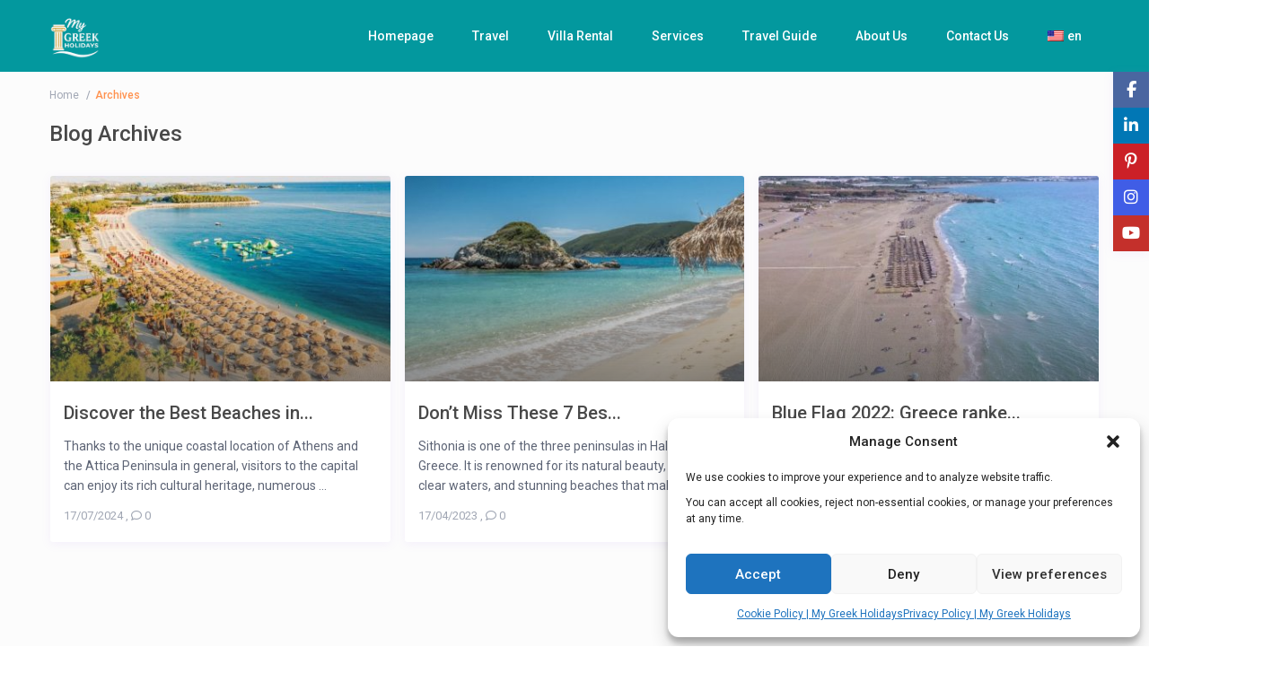

--- FILE ---
content_type: text/html; charset=UTF-8
request_url: https://my-greek-holidays.com/tag/clean-beach/
body_size: 43308
content:
<!DOCTYPE html>
<html lang="en-US">
    <head>
        <meta charset="UTF-8" />
        <meta name="viewport" content="width=device-width, initial-scale=1,user-scalable=no">
      
        <link rel="pingback" href="https://my-greek-holidays.com/xmlrpc.php" />
    <meta name='robots' content='index, follow, max-image-preview:large, max-snippet:-1, max-video-preview:-1' />
<link rel="preconnect" href="https://fonts.googleapis.com">
    <link rel="preconnect" href="https://fonts.gstatic.com" crossorigin>
	<!-- This site is optimized with the Yoast SEO Premium plugin v26.8 (Yoast SEO v26.8) - https://yoast.com/product/yoast-seo-premium-wordpress/ -->
	<title>clean beach Archives &#8212; My Greek Holidays</title>
	<link rel="canonical" href="https://my-greek-holidays.com/tag/clean-beach/" />
	<meta property="og:locale" content="en_US" />
	<meta property="og:type" content="article" />
	<meta property="og:title" content="clean beach Archives &#8212; My Greek Holidays" />
	<meta property="og:url" content="https://my-greek-holidays.com/tag/clean-beach/" />
	<meta property="og:site_name" content="My Greek Holidays" />
	<meta name="twitter:card" content="summary_large_image" />
	<script type="application/ld+json" class="yoast-schema-graph">{"@context":"https://schema.org","@graph":[{"@type":"CollectionPage","@id":"https://my-greek-holidays.com/tag/clean-beach/","url":"https://my-greek-holidays.com/tag/clean-beach/","name":"clean beach Archives &#8212; My Greek Holidays","isPartOf":{"@id":"https://my-greek-holidays.com/#website"},"primaryImageOfPage":{"@id":"https://my-greek-holidays.com/tag/clean-beach/#primaryimage"},"image":{"@id":"https://my-greek-holidays.com/tag/clean-beach/#primaryimage"},"thumbnailUrl":"https://my-greek-holidays.com/wp-content/uploads/2024/07/Bolivar.jpg","breadcrumb":{"@id":"https://my-greek-holidays.com/tag/clean-beach/#breadcrumb"},"inLanguage":"en-US","description":""},{"@type":"ImageObject","inLanguage":"en-US","@id":"https://my-greek-holidays.com/tag/clean-beach/#primaryimage","url":"https://my-greek-holidays.com/wp-content/uploads/2024/07/Bolivar.jpg","contentUrl":"https://my-greek-holidays.com/wp-content/uploads/2024/07/Bolivar.jpg","width":1000,"height":500,"caption":"Top Beaches Attica Athens - Афины и Аттика лучшие пляжи - My Greek Holidays"},{"@type":"BreadcrumbList","@id":"https://my-greek-holidays.com/tag/clean-beach/#breadcrumb","itemListElement":[{"@type":"ListItem","position":1,"name":"Home","item":"https://my-greek-holidays.com/"},{"@type":"ListItem","position":2,"name":"clean beach"}]},{"@type":"WebSite","@id":"https://my-greek-holidays.com/#website","url":"https://my-greek-holidays.com/","name":"{:en}My Greek Holidays{:}{:ru}My Greek Holidays{:}","description":"Your Perfect Greek Vacation","publisher":{"@id":"https://my-greek-holidays.com/#organization"},"potentialAction":[{"@type":"SearchAction","target":{"@type":"EntryPoint","urlTemplate":"https://my-greek-holidays.com/?s={search_term_string}"},"query-input":{"@type":"PropertyValueSpecification","valueRequired":true,"valueName":"search_term_string"}}],"inLanguage":"en-US"},{"@type":"Organization","@id":"https://my-greek-holidays.com/#organization","name":"My Greek Holidays","url":"https://my-greek-holidays.com/","logo":{"@type":"ImageObject","inLanguage":"en-US","@id":"https://my-greek-holidays.com/#/schema/logo/image/","url":"https://my-greek-holidays.com/wp-content/uploads/2021/02/android-chrome-512x512-1.png","contentUrl":"https://my-greek-holidays.com/wp-content/uploads/2021/02/android-chrome-512x512-1.png","width":512,"height":512,"caption":"My Greek Holidays"},"image":{"@id":"https://my-greek-holidays.com/#/schema/logo/image/"},"sameAs":["https://www.facebook.com/mygreekholidayscom","https://www.instagram.com/my.greek.holidays/","https://gr.pinterest.com/mygreekholidays_ru/"]}]}</script>
	<!-- / Yoast SEO Premium plugin. -->


<link rel='dns-prefetch' href='//www.google.com' />
<link rel='dns-prefetch' href='//fonts.googleapis.com' />
<link rel="alternate" type="application/rss+xml" title="My Greek Holidays &raquo; Feed" href="https://my-greek-holidays.com/feed/" />
<link rel="alternate" type="application/rss+xml" title="My Greek Holidays &raquo; Comments Feed" href="https://my-greek-holidays.com/comments/feed/" />
<link rel="alternate" type="application/rss+xml" title="My Greek Holidays &raquo; clean beach Tag Feed" href="https://my-greek-holidays.com/tag/clean-beach/feed/" />
<style id='wp-img-auto-sizes-contain-inline-css' type='text/css'>
img:is([sizes=auto i],[sizes^="auto," i]){contain-intrinsic-size:3000px 1500px}
/*# sourceURL=wp-img-auto-sizes-contain-inline-css */
</style>
<style id='wp-emoji-styles-inline-css' type='text/css'>

	img.wp-smiley, img.emoji {
		display: inline !important;
		border: none !important;
		box-shadow: none !important;
		height: 1em !important;
		width: 1em !important;
		margin: 0 0.07em !important;
		vertical-align: -0.1em !important;
		background: none !important;
		padding: 0 !important;
	}
/*# sourceURL=wp-emoji-styles-inline-css */
</style>
<link rel='stylesheet' id='wp-block-library-css' href='https://my-greek-holidays.com/wp-includes/css/dist/block-library/style.min.css?ver=6.9' type='text/css' media='all' />
<style id='classic-theme-styles-inline-css' type='text/css'>
/*! This file is auto-generated */
.wp-block-button__link{color:#fff;background-color:#32373c;border-radius:9999px;box-shadow:none;text-decoration:none;padding:calc(.667em + 2px) calc(1.333em + 2px);font-size:1.125em}.wp-block-file__button{background:#32373c;color:#fff;text-decoration:none}
/*# sourceURL=/wp-includes/css/classic-themes.min.css */
</style>
<link rel='stylesheet' id='superblockslider-css' href='https://my-greek-holidays.com/wp-content/plugins/super-block-slider/build/style-index.css?ver=2.8.3.3' type='text/css' media='all' />
<link rel='stylesheet' id='wp-components-css' href='https://my-greek-holidays.com/wp-includes/css/dist/components/style.min.css?ver=6.9' type='text/css' media='all' />
<link rel='stylesheet' id='wp-preferences-css' href='https://my-greek-holidays.com/wp-includes/css/dist/preferences/style.min.css?ver=6.9' type='text/css' media='all' />
<link rel='stylesheet' id='wp-block-editor-css' href='https://my-greek-holidays.com/wp-includes/css/dist/block-editor/style.min.css?ver=6.9' type='text/css' media='all' />
<link rel='stylesheet' id='wp-reusable-blocks-css' href='https://my-greek-holidays.com/wp-includes/css/dist/reusable-blocks/style.min.css?ver=6.9' type='text/css' media='all' />
<link rel='stylesheet' id='wp-patterns-css' href='https://my-greek-holidays.com/wp-includes/css/dist/patterns/style.min.css?ver=6.9' type='text/css' media='all' />
<link rel='stylesheet' id='wp-editor-css' href='https://my-greek-holidays.com/wp-includes/css/dist/editor/style.min.css?ver=6.9' type='text/css' media='all' />
<link rel='stylesheet' id='rentals_gutenberg-cgb-style-css-css' href='https://my-greek-holidays.com/wp-content/plugins/rentals-gutenberg/dist/blocks.style.build.css?ver=6.9' type='text/css' media='all' />
<style id='global-styles-inline-css' type='text/css'>
:root{--wp--preset--aspect-ratio--square: 1;--wp--preset--aspect-ratio--4-3: 4/3;--wp--preset--aspect-ratio--3-4: 3/4;--wp--preset--aspect-ratio--3-2: 3/2;--wp--preset--aspect-ratio--2-3: 2/3;--wp--preset--aspect-ratio--16-9: 16/9;--wp--preset--aspect-ratio--9-16: 9/16;--wp--preset--color--black: #000000;--wp--preset--color--cyan-bluish-gray: #abb8c3;--wp--preset--color--white: #ffffff;--wp--preset--color--pale-pink: #f78da7;--wp--preset--color--vivid-red: #cf2e2e;--wp--preset--color--luminous-vivid-orange: #ff6900;--wp--preset--color--luminous-vivid-amber: #fcb900;--wp--preset--color--light-green-cyan: #7bdcb5;--wp--preset--color--vivid-green-cyan: #00d084;--wp--preset--color--pale-cyan-blue: #8ed1fc;--wp--preset--color--vivid-cyan-blue: #0693e3;--wp--preset--color--vivid-purple: #9b51e0;--wp--preset--gradient--vivid-cyan-blue-to-vivid-purple: linear-gradient(135deg,rgb(6,147,227) 0%,rgb(155,81,224) 100%);--wp--preset--gradient--light-green-cyan-to-vivid-green-cyan: linear-gradient(135deg,rgb(122,220,180) 0%,rgb(0,208,130) 100%);--wp--preset--gradient--luminous-vivid-amber-to-luminous-vivid-orange: linear-gradient(135deg,rgb(252,185,0) 0%,rgb(255,105,0) 100%);--wp--preset--gradient--luminous-vivid-orange-to-vivid-red: linear-gradient(135deg,rgb(255,105,0) 0%,rgb(207,46,46) 100%);--wp--preset--gradient--very-light-gray-to-cyan-bluish-gray: linear-gradient(135deg,rgb(238,238,238) 0%,rgb(169,184,195) 100%);--wp--preset--gradient--cool-to-warm-spectrum: linear-gradient(135deg,rgb(74,234,220) 0%,rgb(151,120,209) 20%,rgb(207,42,186) 40%,rgb(238,44,130) 60%,rgb(251,105,98) 80%,rgb(254,248,76) 100%);--wp--preset--gradient--blush-light-purple: linear-gradient(135deg,rgb(255,206,236) 0%,rgb(152,150,240) 100%);--wp--preset--gradient--blush-bordeaux: linear-gradient(135deg,rgb(254,205,165) 0%,rgb(254,45,45) 50%,rgb(107,0,62) 100%);--wp--preset--gradient--luminous-dusk: linear-gradient(135deg,rgb(255,203,112) 0%,rgb(199,81,192) 50%,rgb(65,88,208) 100%);--wp--preset--gradient--pale-ocean: linear-gradient(135deg,rgb(255,245,203) 0%,rgb(182,227,212) 50%,rgb(51,167,181) 100%);--wp--preset--gradient--electric-grass: linear-gradient(135deg,rgb(202,248,128) 0%,rgb(113,206,126) 100%);--wp--preset--gradient--midnight: linear-gradient(135deg,rgb(2,3,129) 0%,rgb(40,116,252) 100%);--wp--preset--font-size--small: 13px;--wp--preset--font-size--medium: 20px;--wp--preset--font-size--large: 36px;--wp--preset--font-size--x-large: 42px;--wp--preset--spacing--20: 0.44rem;--wp--preset--spacing--30: 0.67rem;--wp--preset--spacing--40: 1rem;--wp--preset--spacing--50: 1.5rem;--wp--preset--spacing--60: 2.25rem;--wp--preset--spacing--70: 3.38rem;--wp--preset--spacing--80: 5.06rem;--wp--preset--shadow--natural: 6px 6px 9px rgba(0, 0, 0, 0.2);--wp--preset--shadow--deep: 12px 12px 50px rgba(0, 0, 0, 0.4);--wp--preset--shadow--sharp: 6px 6px 0px rgba(0, 0, 0, 0.2);--wp--preset--shadow--outlined: 6px 6px 0px -3px rgb(255, 255, 255), 6px 6px rgb(0, 0, 0);--wp--preset--shadow--crisp: 6px 6px 0px rgb(0, 0, 0);}:where(.is-layout-flex){gap: 0.5em;}:where(.is-layout-grid){gap: 0.5em;}body .is-layout-flex{display: flex;}.is-layout-flex{flex-wrap: wrap;align-items: center;}.is-layout-flex > :is(*, div){margin: 0;}body .is-layout-grid{display: grid;}.is-layout-grid > :is(*, div){margin: 0;}:where(.wp-block-columns.is-layout-flex){gap: 2em;}:where(.wp-block-columns.is-layout-grid){gap: 2em;}:where(.wp-block-post-template.is-layout-flex){gap: 1.25em;}:where(.wp-block-post-template.is-layout-grid){gap: 1.25em;}.has-black-color{color: var(--wp--preset--color--black) !important;}.has-cyan-bluish-gray-color{color: var(--wp--preset--color--cyan-bluish-gray) !important;}.has-white-color{color: var(--wp--preset--color--white) !important;}.has-pale-pink-color{color: var(--wp--preset--color--pale-pink) !important;}.has-vivid-red-color{color: var(--wp--preset--color--vivid-red) !important;}.has-luminous-vivid-orange-color{color: var(--wp--preset--color--luminous-vivid-orange) !important;}.has-luminous-vivid-amber-color{color: var(--wp--preset--color--luminous-vivid-amber) !important;}.has-light-green-cyan-color{color: var(--wp--preset--color--light-green-cyan) !important;}.has-vivid-green-cyan-color{color: var(--wp--preset--color--vivid-green-cyan) !important;}.has-pale-cyan-blue-color{color: var(--wp--preset--color--pale-cyan-blue) !important;}.has-vivid-cyan-blue-color{color: var(--wp--preset--color--vivid-cyan-blue) !important;}.has-vivid-purple-color{color: var(--wp--preset--color--vivid-purple) !important;}.has-black-background-color{background-color: var(--wp--preset--color--black) !important;}.has-cyan-bluish-gray-background-color{background-color: var(--wp--preset--color--cyan-bluish-gray) !important;}.has-white-background-color{background-color: var(--wp--preset--color--white) !important;}.has-pale-pink-background-color{background-color: var(--wp--preset--color--pale-pink) !important;}.has-vivid-red-background-color{background-color: var(--wp--preset--color--vivid-red) !important;}.has-luminous-vivid-orange-background-color{background-color: var(--wp--preset--color--luminous-vivid-orange) !important;}.has-luminous-vivid-amber-background-color{background-color: var(--wp--preset--color--luminous-vivid-amber) !important;}.has-light-green-cyan-background-color{background-color: var(--wp--preset--color--light-green-cyan) !important;}.has-vivid-green-cyan-background-color{background-color: var(--wp--preset--color--vivid-green-cyan) !important;}.has-pale-cyan-blue-background-color{background-color: var(--wp--preset--color--pale-cyan-blue) !important;}.has-vivid-cyan-blue-background-color{background-color: var(--wp--preset--color--vivid-cyan-blue) !important;}.has-vivid-purple-background-color{background-color: var(--wp--preset--color--vivid-purple) !important;}.has-black-border-color{border-color: var(--wp--preset--color--black) !important;}.has-cyan-bluish-gray-border-color{border-color: var(--wp--preset--color--cyan-bluish-gray) !important;}.has-white-border-color{border-color: var(--wp--preset--color--white) !important;}.has-pale-pink-border-color{border-color: var(--wp--preset--color--pale-pink) !important;}.has-vivid-red-border-color{border-color: var(--wp--preset--color--vivid-red) !important;}.has-luminous-vivid-orange-border-color{border-color: var(--wp--preset--color--luminous-vivid-orange) !important;}.has-luminous-vivid-amber-border-color{border-color: var(--wp--preset--color--luminous-vivid-amber) !important;}.has-light-green-cyan-border-color{border-color: var(--wp--preset--color--light-green-cyan) !important;}.has-vivid-green-cyan-border-color{border-color: var(--wp--preset--color--vivid-green-cyan) !important;}.has-pale-cyan-blue-border-color{border-color: var(--wp--preset--color--pale-cyan-blue) !important;}.has-vivid-cyan-blue-border-color{border-color: var(--wp--preset--color--vivid-cyan-blue) !important;}.has-vivid-purple-border-color{border-color: var(--wp--preset--color--vivid-purple) !important;}.has-vivid-cyan-blue-to-vivid-purple-gradient-background{background: var(--wp--preset--gradient--vivid-cyan-blue-to-vivid-purple) !important;}.has-light-green-cyan-to-vivid-green-cyan-gradient-background{background: var(--wp--preset--gradient--light-green-cyan-to-vivid-green-cyan) !important;}.has-luminous-vivid-amber-to-luminous-vivid-orange-gradient-background{background: var(--wp--preset--gradient--luminous-vivid-amber-to-luminous-vivid-orange) !important;}.has-luminous-vivid-orange-to-vivid-red-gradient-background{background: var(--wp--preset--gradient--luminous-vivid-orange-to-vivid-red) !important;}.has-very-light-gray-to-cyan-bluish-gray-gradient-background{background: var(--wp--preset--gradient--very-light-gray-to-cyan-bluish-gray) !important;}.has-cool-to-warm-spectrum-gradient-background{background: var(--wp--preset--gradient--cool-to-warm-spectrum) !important;}.has-blush-light-purple-gradient-background{background: var(--wp--preset--gradient--blush-light-purple) !important;}.has-blush-bordeaux-gradient-background{background: var(--wp--preset--gradient--blush-bordeaux) !important;}.has-luminous-dusk-gradient-background{background: var(--wp--preset--gradient--luminous-dusk) !important;}.has-pale-ocean-gradient-background{background: var(--wp--preset--gradient--pale-ocean) !important;}.has-electric-grass-gradient-background{background: var(--wp--preset--gradient--electric-grass) !important;}.has-midnight-gradient-background{background: var(--wp--preset--gradient--midnight) !important;}.has-small-font-size{font-size: var(--wp--preset--font-size--small) !important;}.has-medium-font-size{font-size: var(--wp--preset--font-size--medium) !important;}.has-large-font-size{font-size: var(--wp--preset--font-size--large) !important;}.has-x-large-font-size{font-size: var(--wp--preset--font-size--x-large) !important;}
:where(.wp-block-post-template.is-layout-flex){gap: 1.25em;}:where(.wp-block-post-template.is-layout-grid){gap: 1.25em;}
:where(.wp-block-term-template.is-layout-flex){gap: 1.25em;}:where(.wp-block-term-template.is-layout-grid){gap: 1.25em;}
:where(.wp-block-columns.is-layout-flex){gap: 2em;}:where(.wp-block-columns.is-layout-grid){gap: 2em;}
:root :where(.wp-block-pullquote){font-size: 1.5em;line-height: 1.6;}
/*# sourceURL=global-styles-inline-css */
</style>
<link rel='stylesheet' id='cmplz-general-css' href='https://my-greek-holidays.com/wp-content/plugins/complianz-gdpr/assets/css/cookieblocker.min.css?ver=1768302824' type='text/css' media='all' />
<link rel='stylesheet' id='bootstrap-css' href='https://my-greek-holidays.com/wp-content/themes/wprentals/css/bootstrap.css?ver=1.0' type='text/css' media='all' />
<link rel='stylesheet' id='bootstrap-theme-css' href='https://my-greek-holidays.com/wp-content/themes/wprentals/css/bootstrap-theme.css?ver=1.0' type='text/css' media='all' />
<link rel='stylesheet' id='wpestate_style-css' href='https://my-greek-holidays.com/wp-content/themes/wprentals/style.css?ver=all' type='text/css' media='all' />
<link rel='stylesheet' id='wpestate-child-style-css' href='https://my-greek-holidays.com/wp-content/themes/wprentals-child/style.css?ver=2.7' type='text/css' media='all' />
<link rel='stylesheet' id='wpestate_media-css' href='https://my-greek-holidays.com/wp-content/themes/wprentals/css/my_media.css?ver=1.0' type='text/css' media='all' />
<link rel='stylesheet' id='bootstrap-selectcss.min-css' href='https://my-greek-holidays.com/wp-content/themes/wprentals/css/bootstrap-select.min.css?ver=1.0' type='text/css' media='all' />
<link rel='stylesheet' id='jquery-ui.min-css' href='https://my-greek-holidays.com/wp-content/themes/wprentals/css/jquery-ui.min.css?ver=6.9' type='text/css' media='all' />
<link rel='stylesheet' id='daterangepicker-css' href='https://my-greek-holidays.com/wp-content/themes/wprentals/css/daterangepicker.css?ver=6.9' type='text/css' media='all' />
<link rel='stylesheet' id='wpestate-roboto-css' href='https://fonts.googleapis.com/css?family=Roboto%3A300%2C400%2C500%2C600%2C700%2C900&#038;display=swap&#038;subset=latin-ext&#038;ver=6.9' type='text/css' media='all' />
<link rel='stylesheet' id='fontello-css' href='https://my-greek-holidays.com/wp-content/themes/wprentals/css/fontello.css?ver=6.9' type='text/css' media='all' />
<link rel='stylesheet' id='font-awesome.min-css' href='https://my-greek-holidays.com/wp-content/themes/wprentals/css/fontawesome/css/fontawesome.min.css?ver=6.9' type='text/css' media='all' />
<link rel='stylesheet' id='font-awesome6.min-css' href='https://my-greek-holidays.com/wp-content/themes/wprentals/css/fontawesome/css/all.min.css?ver=6.9' type='text/css' media='all' />
<link rel='stylesheet' id='dashicons-css' href='https://my-greek-holidays.com/wp-includes/css/dashicons.min.css?ver=6.9' type='text/css' media='all' />
<link rel='stylesheet' id='bsf-Defaults-css' href='https://my-greek-holidays.com/wp-content/uploads/smile_fonts/Defaults/Defaults.css?ver=3.21.2' type='text/css' media='all' />
<link rel='stylesheet' id='elementor-frontend-css' href='https://my-greek-holidays.com/wp-content/plugins/elementor/assets/css/frontend.min.css?ver=3.34.2' type='text/css' media='all' />
<link rel='stylesheet' id='eael-general-css' href='https://my-greek-holidays.com/wp-content/plugins/essential-addons-for-elementor-lite/assets/front-end/css/view/general.min.css?ver=6.5.8' type='text/css' media='all' />
<link rel='stylesheet' id='mystickyelements-google-fonts-css' href='https://fonts.googleapis.com/css?family=Poppins%3A400%2C500%2C600%2C700&#038;ver=2.3.1' type='text/css' media='all' />
<link rel='stylesheet' id='font-awesome-css-css' href='https://my-greek-holidays.com/wp-content/plugins/mystickyelements-pro/css/font-awesome.min.css?ver=2.3.1' type='text/css' media='all' />
<link rel='stylesheet' id='mystickyelements-front-css-css' href='https://my-greek-holidays.com/wp-content/plugins/mystickyelements-pro/css/mystickyelements-front.min.css?ver=2.3.1' type='text/css' media='all' />
<link rel='stylesheet' id='intl-tel-input-css' href='https://my-greek-holidays.com/wp-content/plugins/mystickyelements-pro/intl-tel-input-src/build/css/intlTelInput.css?ver=2.3.1' type='text/css' media='all' />
<link rel='stylesheet' id='wpglobus-css' href='https://my-greek-holidays.com/wp-content/plugins/wpglobus/includes/css/wpglobus.css?ver=3.0.1' type='text/css' media='all' />
<script type="text/javascript" src="https://my-greek-holidays.com/wp-content/plugins/google-analytics-for-wordpress/assets/js/frontend-gtag.min.js?ver=9.11.1" id="monsterinsights-frontend-script-js" async="async" data-wp-strategy="async"></script>
<script data-cfasync="false" data-wpfc-render="false" type="text/javascript" id='monsterinsights-frontend-script-js-extra'>/* <![CDATA[ */
var monsterinsights_frontend = {"js_events_tracking":"true","download_extensions":"doc,pdf,ppt,zip,xls,docx,pptx,xlsx","inbound_paths":"[{\"path\":\"\\\/go\\\/\",\"label\":\"affiliate\"},{\"path\":\"\\\/recommend\\\/\",\"label\":\"affiliate\"}]","home_url":"https:\/\/my-greek-holidays.com","hash_tracking":"false","v4_id":"G-CSNXK12X8L"};/* ]]> */
</script>
<script type="text/javascript" src="https://my-greek-holidays.com/wp-includes/js/jquery/jquery.min.js?ver=3.7.1" id="jquery-core-js"></script>
<script type="text/javascript" src="https://my-greek-holidays.com/wp-includes/js/jquery/jquery-migrate.min.js?ver=3.4.1" id="jquery-migrate-js"></script>
<script type="text/javascript" src="https://my-greek-holidays.com/wp-content/themes/wprentals/js/modernizr.custom.62456.js?ver=1.0" id="modernizr-js"></script>
<script type="text/javascript" id="utils-js-extra">
/* <![CDATA[ */
var userSettings = {"url":"/","uid":"0","time":"1769148631","secure":"1"};
//# sourceURL=utils-js-extra
/* ]]> */
</script>
<script type="text/javascript" src="https://my-greek-holidays.com/wp-includes/js/utils.min.js?ver=6.9" id="utils-js"></script>
<script></script><link rel="https://api.w.org/" href="https://my-greek-holidays.com/wp-json/" /><link rel="alternate" title="JSON" type="application/json" href="https://my-greek-holidays.com/wp-json/wp/v2/tags/255" /><link rel="EditURI" type="application/rsd+xml" title="RSD" href="https://my-greek-holidays.com/xmlrpc.php?rsd" />
<meta name="generator" content="WordPress 6.9" />
<style id="essential-blocks-global-styles">
            :root {
                --eb-global-primary-color: #101828;
--eb-global-secondary-color: #475467;
--eb-global-tertiary-color: #98A2B3;
--eb-global-text-color: #475467;
--eb-global-heading-color: #1D2939;
--eb-global-link-color: #444CE7;
--eb-global-background-color: #F9FAFB;
--eb-global-button-text-color: #FFFFFF;
--eb-global-button-background-color: #101828;
--eb-gradient-primary-color: linear-gradient(90deg, hsla(259, 84%, 78%, 1) 0%, hsla(206, 67%, 75%, 1) 100%);
--eb-gradient-secondary-color: linear-gradient(90deg, hsla(18, 76%, 85%, 1) 0%, hsla(203, 69%, 84%, 1) 100%);
--eb-gradient-tertiary-color: linear-gradient(90deg, hsla(248, 21%, 15%, 1) 0%, hsla(250, 14%, 61%, 1) 100%);
--eb-gradient-background-color: linear-gradient(90deg, rgb(250, 250, 250) 0%, rgb(233, 233, 233) 49%, rgb(244, 243, 243) 100%);

                --eb-tablet-breakpoint: 1024px;
--eb-mobile-breakpoint: 767px;

            }
            
            
        </style>			<style>.cmplz-hidden {
					display: none !important;
				}</style><style type='text/css'>
    #search_wrapper {
        bottom:15%;

    }
    #search_wrapper.search_wr_oldtype {
        height: 71px;
    }


.icon-fav-on svg,
.listing_detail svg image, 
.listing_detail svg path,
.wpestate_elementor_tabs li:hover svg path,
.listing_detail  svg,
.property_features_svg_icon{
  fill: #ff914d;
}

.similar_listings_wrapper{
    background:transparent;
}

.listing_type_3 .listing_main_image_price, .listing_type_1 .listing_main_image_price,
.owner_area_wrapper_sidebar,
.listing_type_1 .listing_main_image_price,
.owner-page-wrapper{
    background-image:none;
}


form.woocommerce-checkout,
.woocommerce-error, .woocommerce-info, .woocommerce-message{
    border-top-color:  #ff914d;
}

#form_submit_1,
#booking_form_mobile_close,
.vc_button.wpb_btn-info,
.contact_owner_reservation,
.full_invoice_reminder,
.search_dashborad_header .wpb_btn-info.wpb_btn-small.wpestate_vc_button.vc_button,
.search_dashborad_header .wpestate_vc_button,
#submit_mess_front,
.modal-content #wp-forgot-but_mod,
#imagelist .uploaded_images i,
#aaiu-uploader,
#send_sms_pin,
#validate_phone,
.user_dashboard_panel_guide .active:after,
.user_dashboard_panel_guide .guide_past:before,
.user_dashboard_panel_guide .guide_past:after,
.mess_send_reply_button,
#change_pass,
#update_profile,
#book_dates,
#edit_prop_ammenities,
#edit_calendar,
#edit_prop_locations,
#google_capture,
#edit_prop_details,
#edit_prop_image,
#edit_prop_price,
#edit_prop_1,
#set_price_dates,
#agent_submit_contact,
.listing_type_3 .listing_main_image_price, .listing_type_1 .listing_main_image_price,
.property_unit_v3 .price_unit,
.property_unit_v2 .icon-fav.icon-fav-on:after,
.status_verified,
.property_status,
.user_mobile_menu_list li:hover, .mobilex-menu li:hover,
.double-bounce1, .double-bounce2,
.unread_mess_wrap_menu,
#view_profile,
.wprentals_status_pending .wprentals_status_circle,
.listing-hover,
.menu_label,
.wpestream_cart_counter_header_mobile,
.wpestate_bell_note_unread,
.wpestate-price-component-popoup-done, 
.wpestate-price-component-popoup-reset, 
.wpestate-beds-baths-popoup-done, 
.wpestate-beds-baths-popoup-reset,
.wp_estate_baths_component_item:hover, 
.wp_estate_beds_component_item:hover, 
.wp_estate_component_item_selected,
.mobile_header .wpestream_cart_counter_header{
    background-color: #ff914d;
}

.widget-container .wp-block-search__button,
.advanced_search_submit_button,
.check_avalability,
.return_woo_button,
.wpestate_header_view_checkout,
.wpestate_header_view_cart,
#submit_booking_front_instant,
#submit_booking_front,
#submit_booking_front_link,
#advanced_submit_widget,
#advanced_submit_2_mobile,
#advanced_submit_2,
#advanced_submit_3,
#submit_action {
    background: linear-gradient(90deg, #ff914d 50%, #ff914d 100%);
}

.woocommerce #respond input#submit,
.woocommerce a.button,
.woocommerce button.button,
.woocommerce input.button,
.woocommerce #respond input#submit.alt,
.woocommerce a.button.alt,
.woocommerce button.button.alt,
.woocommerce input.button.alt,
.wpestream_cart_counter_header,
.user_loged .wpestream_cart_counter_header,
.panel-title-arrow,
.owner_area_wrapper_sidebar,
.listing_type_1 .listing_main_image_price,
.property_listing .tooltip-inner,
.pack-info .tooltip-inner,
.pack-unit .tooltip-inner,
.adv-2-header,
.check_avalability:hover,
.owner-page-wrapper,
.featured_div,
.wpestate_tour .ui-tabs .ui-tabs-nav li.ui-tabs-active,
.ll-skin-melon td .ui-state-active,
.ll-skin-melon td .ui-state-hover,
.price-day,
#slider_price_mobile .ui-widget-header,
#slider_price_sh .ui-widget-header,
#slider_price .ui-widget-header,
#slider_price_widget .ui-widget-header,
.slider_control_left,
.slider_control_right,
.wpestate_accordion_tab .ui-state-active,
.wpestate_accordion_tab .ui-state-active ,
.wpestate_accordion_tab .ui-state-active,
.wpestate_tabs .ui-tabs .ui-tabs-nav li.ui-tabs-active,
.wpestate_progress_bar.vc_progress_bar .vc_single_bar.bar_blue .vc_bar,
.wpestate_posts_grid.wpb_teaser_grid .categories_filter li,
.wpestate_posts_grid.wpb_categories_filter li,
.featured_second_line,
.presenttw,
#colophon .social_sidebar_internal a:hover,
#primary .social_sidebar_internal a:hover ,
.comment-form #submit,
.property_menu_item i:hover,
.ball-pulse > div ,
.icon-fav-on-remove,
.share_unit,
#adv-search-header-mobile,
.red,
.pack-info .tooltip-inner,
.pack-unit .tooltip-inner,
.user_mobile_menu_list li:hover,
#wpestate_slider_radius .ui-widget-header,
.ui-widget-content .ui-state-hover,
.ui-widget-header .ui-state-hover,
.ui-state-focus,
.ui-widget-content .ui-state-focus,
.ui-widget-header .ui-state-focus,
#wp-submit-register,
#wp-forgot-but,
#wp-login-but,
.comment-form #submit,
#wp-forgot-but_shortcode,
#wp-login-but-wd,
#wp-submit-register_wd,
#advanced_submit_shorcode,
.action1_booking,
.generate_invoice,
#add_inv_expenses,
#add_inv_discount,
#wp-submit-register_wd_mobile,
#wp-forgot-but_mobile,
#wp-login-but-wd-mobile,
#book_dates,
#allinone_set_custom,
#submit_mess_front,
.modal-content #wp-login-but,
#wp-login-but_sh,
#wp-submit-register_sh,
#user-id-uploader,
#per_hour_ok,
.openstreet_price_marker_on_click_parent .wpestate_marker,
.wpestate_marker.openstreet_price_marker_on_click,
.hover_z_pin{
    background-color: #ff914d!important;
}

.openstreet_price_marker_on_click_parent .wpestate_marker:before, 
.wpestate_marker.openstreet_price_marker_on_click:before,
.hover_z_pin:before{
    border-top: 6px solid #ff914d!important;
}

.showcoupon,
.search_wr_type3 .col-md-6.property_price label,
.pack-name,.user_dashboard_links a:hover i,
.property_ratings_agent i,
.prop_pricex,
.wpestate_recent_tweets .item:after,
.panel-title:hover,
.blog_featured.type_1_class:hover .blog-title-link, .places_wrapper.type_1_class:hover .featured_listing_title, .featured_property .property_listing:hover .featured_listing_title,
.signuplink:hover,.category_details_wrapper a:hover ,
.agent-flex:hover .agent-title-link,
.property_flex:hover .listing_title_unit,
#amount_wd,
#amount,
#amount_sh,
.more_list:hover,
.single-content p a:hover,
#contact_me_long_owner:hover, #contact_me_long:hover,
#view_more_desc,
input[type="checkbox"]:checked:before,
.user_dashboard_panel_guide .active,
.hover_type_4 .signuplink:hover,
.hover_type_3 .signuplink:hover,
#amount_mobile,
#colophon .subfooter_menu a:hover,
 .wpestate_properties_slider_v1_title a:hover,
.featured_property.type_1_class .property_listing:hover .featured_listing_title,
.featured_property.featured_agent_type2:hover .featured_listing_title{
    color: #ff914d!important;
}

#submit_action:hover,
.property_ratings_agent .owner_total_reviews,
.property_ratings_agent i,.property_menu_item_title,
.owner_contact_details .property_menu_item,
.owner_contact_details .property_menu_item a,
.featured_property .property_listing:hover .featured_listing_title{
    color: #fff!important;
}

.wprentals_status_pending,
.user_dashboard_links a:hover,
.user_dashboard_links .user_tab_active,
.property_unit_v1 .price_unit,
.mobile-trigger-user:hover i, .mobile-trigger:hover i,
.carousel-control-theme-prev:hover, .carousel-control-theme-next:hover,
.hover_price,
#user_terms_register_topbar_link:hover,
#amount_mobile,
#amount_sh,
#amount_wd,
#amount,
.front_plan_row:hover,
.delete_search:hover,
.wpestate_posts_grid .vc_read_more,
.featured_article:hover h2 a,
.featured_article:hover .featured_article_right,
.user_dashboard_listed a,
.pack-listing-title,
.user_dashboard_links .user_tab_active i,
.idx-price,
#infobox_title:hover,
.info_details a:hover,
.contact_info_details h2,
#colophon .widget-container li:hover:before,
#colophon .widget-container li:hover,
#colophon .widget-container li:hover a,
.compare_item_head .property_price,
.adv_extended_options_text:hover,
#adv_extended_options_show_filters,
.show_filters,
.adv_extended_options_text,
#showinpage,
#contactinfobox,
.company_headline a:hover i,
#primary .contact_sidebar_wrap p:hover a,
#colophon .contact_sidebar_wrap p:hover a,
.twitter_wrapper a,
.twitter_time,
.wpestate_recent_tweets .item:after,
.widget_nav_menu .sub-menu li:hover a,
.widget_nav_menu  .sub-menu li:hover,
.top_bar .social_sidebar_internal a:hover,
.agent_unit_social_single a:hover,
.price_area,
i.checkon,
.listing_main_image_price ,
.meta-info a:hover,
.blog_unit_back:hover .blog-title-link,
#colophon .category_name a:hover,
.share_unit a:hover,
.share_list,
.listing_unit_price_wrapper,
.property_listing:hover .listing_title_unit,
.icon_selected,
#grid_view:hover,
#list_view:hover,
#user_menu_open  > a:hover i,
#user_menu_open  > a:focus i,
.menu_user_tools,
.user_menu,
.breadcrumb a:hover,
.breadcrumb .active,
.slider-content .read_more,
.slider-title h2 a:hover,
 a:hover, a:focus,
 .custom_icon_class_icon,
 .property_unit_v3 .property-rating,
 .no_link_details i,
 #infoguest.custom_infobox_icon i,
 #inforoom.custom_infobox_icon i,
 .guest_no_drop:after,
 #start_hour_no_wrapper:after,
 #end_hour_no_wrapper:after,
 .guest_icon .wpestate_guest_no_control_wraper:after,
 .blog_featured.type_1_class .blog-title .featued_article_categories_list a:hover,
 .listing_detail svg image, 
 .listing_detail svg path,
 i.checkon,
 .no_link_details i,
 .icon-fav-on,
 .filter_menu li:hover,
 .listing_type_5 .listing_main_image_price,
 .property_unit_v4 .price_unit,
 .bootstrap-select.show-tick .dropdown-menu .selected .glyphicon-ok:before,
 .signuplink:hover,
.signuplink:hover:before,
#topbarregister:before,
#topbarlogin:before,
.rooms_icon:after,
.map_icon:after,
.calendar_icon:after,
#guest_no_drop:after,
#guest_no_shortcode:after,
#guest_no_mobile:after,
#booking_guest_no_wrapper:after,
#guest_no_widget:after,
#guest_no:after,
.types_icon:after,
.actions_icon:after,
.bedrooms_icon:after,
.baths_icon:after,
i.fas.fa-chevron-up,
.wpestate-price-component-popoup-done:hover, 
.wpestate-price-component-popoup-reset:hover, 
.wpestate-beds-baths-popoup-done:hover, 
.wpestate-beds-baths-popoup-reset:hover{
    color: #ff914d;
}

.fc-v-event,
.check_avalability{
    border: 1px solid #ff914d!important;
}

.wp_estate_baths_component_item:hover, 
.wp_estate_beds_component_item:hover, 
.wp_estate_component_item_selected,
.wpestate-price-component-popoup-done:hover, 
.wpestate-price-component-popoup-reset:hover, 
.wpestate-beds-baths-popoup-done:hover, 
.wpestate-beds-baths-popoup-reset:hover,
.wpestate-price-component-popoup-done, 
.wpestate-price-component-popoup-reset, 
.wpestate-beds-baths-popoup-done, 
.wpestate-beds-baths-popoup-reset,
.property_flex:hover .blog_unit_back,
.property_flex:hover .property_listing,
.listing_type_1 .check_avalability,
.menu_user_picture,
.scrollon,
#submit_action{
    border-color: #ff914d ;
}

.share_unit:after{
    border-top: 8px solid  #ff914d;
}

.agentpict{
    border-bottom: 3px solid #ff914d;
}

#adv_extended_options_show_filters,
.show_filters,
.testimonial-image{
    border: 2px solid #ff914d;
}

.user_dashboard_links a:hover i,
.user_dashboard_links a:hover,
.edit_class, .user_dashboard_links .user_tab_active{
    border-left-color: #ff914d;
}

.user_dashboard_panel .form-control:focus{
    border-left:3px solid #ff914d;
}

blockquote{
    border-left:5px solid #ff914d;
}

.wpestate_tabs .ui-widget-header {
   border-bottom: 2px solid #ff914d;
}



.property_unit_v1 .property_unit_action .icon-fav-on svg {
    fill: #ff914d; 
    opacity:0.9;
} .master_header,.customnav
      {background-color: #03989e }




    
a,
#user_terms_register_wd_label a,
#user_terms_register_wd_label,
#user_terms_register_topbar_link,
.single-content p a,
.blog_featured.type_1_class .blog-title .featued_article_categories_list a,
.agent_detail.contact_detail i,
.listing_type_5 .listing_main_image_location a{
    color: #0704d3;
}
.more_list{
 color: #0704d3!important;
}

.single-estate_property .owner_read_more{
    color: #fff;
    opacity: 0.7;
}
.owner_read_more:hover,
.property_menu_item a:hover{
        color: #fff;
        opacity:1;
    }
.menu_username, 
           #access .with-megamenu .sub-menu li:hover > a, 
           .signuplink, 
           #access ul.menu > li > a, 
           #shopping-cart,
           #access a, 
           #access ul ul a, 
           #access .menu li:hover > a, 
           #access .menu li:hover > a:active, 
           #access .menu li:hover > a:focus {
               color:#ffffff;
           }
           
           #shopping-cart_icon path{
               fill:#ffffff;
           }

           .transparent_header #access .sub-menu .menu li:hover > a:active,
           .transparent_header #access .sub-menu .menu li:hover > a:focus,
           .filter_menu li:hover,
           #access .sub-menu li:hover > a, 
           #access .sub-menu li:hover > a:active, 
           #access .sub-menu li:hover > a:focus,
           #access ul ul li.wpestate_megamenu_col_1 .megamenu-title:hover a, 
           #access ul ul li.wpestate_megamenu_col_2 .megamenu-title:hover a, 
           #access ul ul li.wpestate_megamenu_col_3 .megamenu-title:hover a, 
           #access ul ul li.wpestate_megamenu_col_4 .megamenu-title:hover a, 
           #access ul ul li.wpestate_megamenu_col_5 .megamenu-title:hover a, 
           #access ul ul li.wpestate_megamenu_col_6 .megamenu-title:hover a,
           #access .with-megamenu .sub-menu li:hover > a, 
           #access .with-megamenu .sub-menu li:hover > a:active, 
           #access .with-megamenu .sub-menu li:hover > a:focus {
               color: #ff9f54 !important;
           }#access ul ul li.wpestate_megamenu_col_1 a.menu-item-link, 
           #access ul ul li.wpestate_megamenu_col_2 a.menu-item-link, 
           #access ul ul li.wpestate_megamenu_col_3 a.menu-item-link, 
           #access ul ul li.wpestate_megamenu_col_4 a.menu-item-link, 
           #access ul ul li.wpestate_megamenu_col_5 a.menu-item-link, 
           #access ul ul li.wpestate_megamenu_col_6 a.menu-item-link {
               color: #ffffff !important;
           }  #access ul.menu >li>a:hover,
            #access > ul > li:hover > a,
            #access .menu li:hover>a:focus,
            #access .menu li:hover>a,
            .hover_type_4  #access .menu > li:hover>a,
            .hover_type_3  #access .menu > li:hover>a,
            .signuplink:hover,
            .customnav #access .menu li:hover>a:active,
             #access .menu li:hover>a:active,
            .customnav #access ul.menu >li>a,
            .customnav #access > ul > li:hover > a,
            .customnav #access .menu li:hover>a:focus,
            .customnav #access .menu li:hover>a,
            .customnav .hover_type_4  #access .menu > li:hover>a,
            .customnav .hover_type_3  #access .menu > li:hover>a,
            .customnav .signuplink:hover, 
            .customnav .menu_username:hover,
            .customnav #topbarlogin:hover:before, 
            .customnav #topbarregister:hover:before, 
            .customnav .signuplink:hover:before{
                color: #ff9f54;
        }
        
        .hover_type_3 #access .menu li:hover>a{
            color: #ff9f54!important;
        }  #access .current-menu-item >a,
        #access .current-menu-parent>a,
        #access .current-menu-ancestor>a,
        #access .current-menu-item{
        color: #ff9f54!important;
    }.transparent_header #access .menu li>a,
        .transparent_header .signuplink, 
        .transparent_header .signuplink:before, 
        .transparent_header #topbarlogin:before, 
        .transparent_header #topbarregister:before,
        .transparent_header .menu_username{
            color: #ffffff;
        }.transparent_header #access a:hover,
           .transparent_header #access .menu li:hover>a,
           .transparent_header .signuplink:hover, 
           .transparent_header .menu_username:hover,
           .transparent_header #topbarlogin:hover:before, 
           .transparent_header #topbarregister:hover:before, 
           .transparent_header .signuplink:hover:before{
                color: #ff9f54;
        }.customnav #access ul.menu >li>a,
           .customnav .signuplink,
           .customnav .menu_username{
            color: #ffffff;
        }
            
        .customnav #shopping-cart_icon path{
             fill: #ffffff;
        }
        #access .menu li ul li a,
        #access ul ul a,
        #access ul ul li.wpestate_megamenu_col_1 a.menu-item-link,
        #access ul ul li.wpestate_megamenu_col_2 a.menu-item-link,
        #access ul ul li.wpestate_megamenu_col_3 a.menu-item-link,
        #access ul ul li.wpestate_megamenu_col_4 a.menu-item-link,
        #access ul ul li.wpestate_megamenu_col_5 a.menu-item-link,
        #access ul ul li.wpestate_megamenu_col_6 a.menu-item-link {
            color: #0f4c5c!important;
        }#access ul ul a:hover,
            #access .menu .sub-menu li:hover>a,
            #access .menu .sub-menu li:hover>a:active,
            #access .menu .sub-menu li:hover>a:focus,
            #access .sub-menu .current-menu-item > a,
            #access .with-megamenu .sub-menu .current-menu-item > a{
             color:#ff9f54!important;
        }
        #access ul ul{
            background-color: #ffffff;
        }
        #access ul ul:after{
            border-bottom: 13px solid #ffffff;
        }
        .hover_type_3 #access .menu > li:hover>a,
        .hover_type_4 #access .menu > li:hover>a {
            background: #ffffff;
        }
        .customnav #access ul.menu >li>a:hover,
        #access ul.menu >li>a:hover,
        .hover_type_3 #access .menu > li:hover>a,
        .hover_type_4 #access .menu > li:hover>a,
        .hover_type_6 #access .menu > li:hover>a {
            color: #ff9f54;
        }
        .hover_type_5 #access .menu > li:hover>a {
            border-bottom: 3px solid #ffffff;
        }
        .hover_type_6 #access .menu > li:hover>a {
          border: 2px solid #ffffff;
        }
        .hover_type_2 #access .menu > li:hover>a:before {
            border-top: 3px solid #ffffff;
        }
        .header_transparent .customnav #access ul.menu >li>a:hover,
        .header_transparent #access ul.menu >li>a:hover,
        .header_transparent .hover_type_3 #access .menu > li:hover>a,
        .header_transparent .hover_type_4 #access .menu > li:hover>a,
        .header_transparent .hover_type_6 #access .menu > li:hover>a {
            color: #ff9f54;
        }
        .header_transparent .hover_type_5 #access .menu > li:hover>a {
            border-bottom: 3px solid #ff9f54;
        }
        .header_transparent .hover_type_6 #access .menu > li:hover>a {
          border: 2px solid #ff9f54;
        }
        .header_transparent .hover_type_2 #access .menu > li:hover>a:before {
            border-top: 3px solid #ff9f54;
        }  .header_wrapper_inside{
                    height:80px;
            }

            .header_type1 .menu > li{
                height:80px;
                line-height:34px;
            }

            .hover_type_3 .header_type1 .menu > li,
            .hover_type_5 .header_type1 .menu > li,
            .hover_type_6 .header_type1 .menu > li{
                height:80px;
                line-height:34px;
            }

            .header_type1 #access ul li:hover > ul,
            .header_wrapper.header_type2 #user_menu_open,
            .social_share_wrapper,
            .hover_type_4 #access ul li:hover > ul,
            #access ul li:hover > ul{
                top:80px;
            }
            .admin-bar  #google_map_prop_list_sidebar,
            .admin-bar  #google_map_prop_list_wrapper,
            .admin-bar  .social_share_wrapper{
                top:112px;
                    }
            .admin-bar.top_bar_on  #google_map_prop_list_sidebar,
            .admin-bar.top_bar_on  #google_map_prop_list_wrapper{
                top:152px;
            }
            .top_bar_on  #google_map_prop_list_sidebar,
            .top_bar_on  #google_map_prop_list_wrapper{
                top:120px;
            }
            #google_map_prop_list_sidebar,
            #google_map_prop_list_wrapper{
                top:80px;
            }
            .admin-bar #google_map_prop_list_sidebar.half_header_type2,
            .admin-bar #google_map_prop_list_wrapper.half_header_type2{
                top:112px;
            }
            .admin-bar.top_bar_on  #google_map_prop_list_sidebar.half_header_type2,
            .admin-bar.top_bar_on  #google_map_prop_list_wrapper.half_header_type2{
                top:152px;
            }
            .top_bar_on  #google_map_prop_list_sidebar.half_header_type2,
            .top_bar_on  #google_map_prop_list_wrapper.half_header_type2{
                top:120px;
            }
            #google_map_prop_list_sidebar.half_header_type2,
            #google_map_prop_list_wrapper.half_header_type2,
            #access ul li:hover > ul,
            #access ul ul{
                top:80px;
            }

            #access ul li.with-megamenu>ul.sub-menu,
            #access ul li.with-megamenu:hover>ul.sub-menu,
            .header_wrapper.header_type1.header_align_right #user_menu_open,
            .header_wrapper.header_type2.header_align_right #user_menu_open,
            .header_wrapper.header_type1.header_align_center #user_menu_open,
            .header_wrapper.header_type2.header_align_center #user_menu_open,
            .header_wrapper.header_type1.header_align_left #user_menu_open,
            .header_wrapper.header_type2.header_align_left #user_menu_open{
                top:80px;
            }

            .header_wrapper.customnav,
            .header_wrapper.header_type2.customnav .header_wrapper_inside,
            .header_wrapper.customnav.header_type2 .user_loged,
            .header_wrapper.customnav.header_type1 .user_loged{
                height:70px;
            }

            .header_wrapper.customnav.header_type2 .header_wrapper_inside,
            .header_wrapper.customnav.header_type1,
            .header_wrapper.customnav.header_type2,
            .header_wrapper.customnav,
            .header_wrapper.header_type1.customnav .header_wrapper_inside{
                height:70px;
                min-height: 70px;
            }

            .customnav .menu > li,
            .hover_type_3 .customnav .menu > li,
            .hover_type_5 .customnav .menu > li,
            .hover_type_6 .customnav .menu > li,
            .hover_type_6 .header_type1.customnav .menu > li,
            .hover_type_3 .header_type1.customnav .menu > li,
            .hover_type_5 .header_type1.customnav .menu > li,
            .hover_type_4 .header_type1.customnav .menu > li,
            .hover_type_2 .header_type1.customnav .menu > li,
            .hover_type_1 .header_type1.customnav .menu > li,
            .header_type1.customnav .menu > li{
                height:70px;
                line-height:26px;
            }

            .hover_type_3 .customnav #access .menu > li:hover>a,
            .hover_type_5 .customnav #access .menu > li:hover>a,
            .hover_type_6 .customnav #access .menu > li:hover>a{
                line-height:70px;
            }

            .header_type2.customnav #access ul li.with-megamenu:hover>ul.sub-menu,
            .customnav #access ul li:hover > ul,
            .customnav #access ul ul,
            .hover_type_4 .customnav #access ul li:hover > ul,
            .hover_type_1 .customnav #access ul li:hover> ul,
            .hover_type_4 .customnav #access ul li:hover> ul,
            .hover_type_2 .customnav #access ul li:hover> ul,
            .property_menu_wrapper_hidden{
                top:70px;
            }

            .header_type2.customnav.header_left.customnav #access ul li:hover> ul,
            .header_type2.customnav.header_center.customnav #access ul li:hover> ul,
            .header_type2.customnav.header_right.customnav #access ul li:hover> ul,
            .customnav #access ul li.with-megamenu:hover>ul.sub-menu,
            .full_width_header .header_type1.header_left.customnav #access ul li.with-megamenu>ul.sub-menu,
            .full_width_header .header_type1.header_left.customnav #access ul li.with-megamenu:hover>ul.sub-menu,
            .header_wrapper.customnav.header_type1.header_align_right #user_menu_open,
            .header_wrapper.customnav.header_type2.header_align_right #user_menu_open,
            .header_wrapper.customnav.header_type1.header_align_center #user_menu_open,
            .header_wrapper.customnav.header_type2.header_align_center #user_menu_open,
            .header_wrapper.customnav.header_type1.header_align_left #user_menu_open,
            .header_wrapper.customnav.header_type2.header_align_left #user_menu_open,
            .customnav #user_menu_open,
            .property_menu_wrapper_hidde{
                top:70px;
            }
            .admin-bar .property_menu_wrapper_hidden{
                top:102px;
            }

            .header_type2 .hover_type_6 .customnav #access ul li:hover > ul,
            .header_type2 .hover_type_5 .customnav #access ul li:hover > ul,
            .header_type2 .hover_type_6 .customnav #access ul ul ul,
            .header_type2 .hover_type_5 .customnav #access ul ul ul{
                top:49px;
            }

            .hover_type_3 .customnav #access ul li:hover > ul,
            .hover_type_5 .customnav #access ul li:hover > ul,
            .hover_type_6 .customnav #access ul li:hover > ul{
                top:69px;
            }
            .master_header{
                border-color:#ffffff;
                border-style: solid;
            }.mobile_header { 
                background-color: #03989e;
            }.mobilemenu-close-user, 
                .mobilemenu-close, 
                .mobile_header i { 
                    color: #ffffff;
                }
        .mobilex-menu li a, 
        .user_mobile_menu_list li a, 
        #register-div-title-mobile, 
        #forgot-div-title_mobile, 
        #login-div-title-mobile, 
        .mobilex-menu li a, 
        #widget_login_sw_mobile, 
        #forgot_pass_widget_mobile, 
        #widget_register_mobile, 
        #user_terms_register_wd_label_mobile, 
        #user_terms_register_wd_label_mobile a, 
        #reg_passmail_mobile,
        #register-div-mobile .radiolabel { 
            color: #ffffff ;
        }
        .mobilex-menu li a:hover, 
        .user_mobile_menu_list li a:hover, 
        .mobilex-menu li a:hover { 
            color: #ff9f54;
        }
        .mobile_user_menu li:hover, 
        .user_mobile_menu_list li:hover, 
        .mobilex-menu li:hover, 
        .wpestream_cart_counter_header_mobile { 
            background-color: #ffffff; 
        }
        .mobilex-menu, 
        .snap-drawer, 
        .user_mobile_menu_list { 
            background-color: #03989e ;
        }
        .snap-drawer { 
            border: 1px solid #03989e ;
        }.mobilex-menu li { 
                border-bottom-color: #ffffff ;
            }.check_avalability {
display: none!important;
}

h3#listing_calendar {
display: none;
}

.all-front-calendars {
display: none;
}
.property_menu_item:nth-of-type(5) {
display: none;
}
#all-front-calendars_per_hour {
    display: none;
}
.property_page_container {
    display: none;
}
.property_page_container.google_map_type1 {
    display: inherit;
}
.owner-page-wrapper {
display: none;
}
.slider-content-cover {
background-color: #2220;
}
.social_share.share_vk_side .fa-vk:before {
content: "f043";
font: normal normal normal 14px/1 FontAwesome;
font-size: 20px;
}
.share_vk_side {
background-color: #55acee;
}
.custom_day_from_to {
    width: 25%;
}
.custom_day_name_price_per_guest {
    width: 22%!important;
}
.custom_day_min_days {
    width: 25%!important;
}
.custom_price_per_day, .custom_day_min_days {
    text-align: center;
}
.custom_day_name_price_per_guest {
    text-align: center;
}
/* Make linked headings clearly clickable */
h2 a,
h3 a {
  color: #1e73be;
  text-decoration: underline;
  text-decoration-thickness: 1px;
  text-underline-offset: 4px;
  font-weight: 600; /* подчёркивает иерархию */
}

h2 a:hover,
h3 a:hover {
  color: #145aa0;
  text-decoration-thickness: 2px;
}
.affiliate-disclaimer {
  font-size: 13px;
  font-style: italic;
  color: #6b7280;
  line-height: 1.6;
  margin-top: 24px;
}
/* WP Rentals map container */
#google_map_on_list {
  min-height: 600px;
}

/* Complianz placeholder inside the map container */
#google_map_on_list .cmplz-placeholder,
#google_map_on_list .cmplz-blocked-content-container {
  min-height: 600px;
  width: 100%;
}</style><meta name="generator" content="Elementor 3.34.2; features: additional_custom_breakpoints; settings: css_print_method-external, google_font-enabled, font_display-swap">
<style type="text/css">.recentcomments a{display:inline !important;padding:0 !important;margin:0 !important;}</style><meta name="generator" content="Redux 4.5.3.1" />			<style>
				.e-con.e-parent:nth-of-type(n+4):not(.e-lazyloaded):not(.e-no-lazyload),
				.e-con.e-parent:nth-of-type(n+4):not(.e-lazyloaded):not(.e-no-lazyload) * {
					background-image: none !important;
				}
				@media screen and (max-height: 1024px) {
					.e-con.e-parent:nth-of-type(n+3):not(.e-lazyloaded):not(.e-no-lazyload),
					.e-con.e-parent:nth-of-type(n+3):not(.e-lazyloaded):not(.e-no-lazyload) * {
						background-image: none !important;
					}
				}
				@media screen and (max-height: 640px) {
					.e-con.e-parent:nth-of-type(n+2):not(.e-lazyloaded):not(.e-no-lazyload),
					.e-con.e-parent:nth-of-type(n+2):not(.e-lazyloaded):not(.e-no-lazyload) * {
						background-image: none !important;
					}
				}
			</style>
			<meta name="generator" content="Powered by WPBakery Page Builder - drag and drop page builder for WordPress."/>
<!-- Google Tag Manager -->
<script type="text/plain" data-service="google-analytics" data-category="statistics">(function(w,d,s,l,i){w[l]=w[l]||[];w[l].push({'gtm.start':
new Date().getTime(),event:'gtm.js'});var f=d.getElementsByTagName(s)[0],
j=d.createElement(s),dl=l!='dataLayer'?'&l='+l:'';j.async=true;j.src=
'https://www.googletagmanager.com/gtm.js?id='+i+dl;f.parentNode.insertBefore(j,f);
})(window,document,'script','dataLayer','GTM-KD44F7Q');</script>
<!-- End Google Tag Manager -->
<script async="" 
src="https://www.travelpayouts.com/money_script/money_script.js?marker=284457
&exclude=yyy,zzz" type="text/javascript"></script>
<meta name="p:domain_verify" content="0be6ca60d7597762feddc8bb26508921"/>
<script data-noptimize="1" data-cfasync="false" data-wpfc-render="false">
  (function () {
      var script = document.createElement("script");
      script.async = 1;
      script.src = 'https://emrld.cc/MzUwNTM.js?t=35053';
      document.head.appendChild(script);
  })();
</script>			<style media="screen">
				.wpglobus_flag_en{background-image:url(https://my-greek-holidays.com/wp-content/plugins/wpglobus/flags/us.png)}
.wpglobus_flag_ru{background-image:url(https://my-greek-holidays.com/wp-content/plugins/wpglobus/flags/ru.png)}
			</style>
			<link rel="alternate" hreflang="en-US" href="https://my-greek-holidays.com/tag/clean-beach/" /><link rel="alternate" hreflang="ru-RU" href="https://my-greek-holidays.com/ru/tag/clean-beach/" /><link rel="icon" href="https://my-greek-holidays.com/wp-content/uploads/2026/01/MGH-Favicon-column-400x400-1.jpg" sizes="32x32" />
<link rel="icon" href="https://my-greek-holidays.com/wp-content/uploads/2026/01/MGH-Favicon-column-400x400-1.jpg" sizes="192x192" />
<link rel="apple-touch-icon" href="https://my-greek-holidays.com/wp-content/uploads/2026/01/MGH-Favicon-column-400x400-1.jpg" />
<meta name="msapplication-TileImage" content="https://my-greek-holidays.com/wp-content/uploads/2026/01/MGH-Favicon-column-400x400-1.jpg" />
		<style type="text/css" id="wp-custom-css">
			/* Links inside content */
.entry-content a {
  color: #1e73be;
  text-decoration: underline;
}

/* Links in headings */
.entry-content h1 a,
.entry-content h2 a,
.entry-content h3 a {
  color: #1e73be;
  text-decoration: none;
}
.entry-content h1 a:hover,
.entry-content h2 a:hover,
.entry-content h3 a:hover {
  text-decoration: underline;
}
		</style>
		<noscript><style> .wpb_animate_when_almost_visible { opacity: 1; }</style></noscript>    </head>

    

    
    <body data-cmplz=1 class="archive tag tag-clean-beach tag-255 wp-theme-wprentals wp-child-theme-wprentals-child  using-mobile-header-sticky wpb-js-composer js-comp-ver-8.7.2 vc_responsive elementor-default elementor-kit-35578" >
<!-- Google Tag Manager (noscript) -->
<noscript><iframe src="https://www.googletagmanager.com/ns.html?id=GTM-KD44F7Q"
height="0" width="0" style="display:none;visibility:hidden"></iframe></noscript>
<!-- End Google Tag Manager (noscript) -->
                
<div class="mobilewrapper" id="mobilewrapper_links">
    <div class="snap-drawers">
        <!-- Left Sidebar-->
        <div class="snap-drawer snap-drawer-left">
            <div class="mobilemenu-close"><i class="fas fa-times"></i></div>
            <ul id="menu-primary-menu" class="mobilex-menu"><li id="menu-item-55302" class="menu-item menu-item-type-post_type menu-item-object-page menu-item-home menu-item-55302"><a href="https://my-greek-holidays.com/">Homepage</a></li>
<li id="menu-item-54522" class="menu-item menu-item-type-post_type menu-item-object-page menu-item-has-children menu-item-54522"><a href="https://my-greek-holidays.com/travel-to-greece-with-my-greek-holidays/">Travel</a>
<ul class="sub-menu">
	<li id="menu-item-54296" class="menu-item menu-item-type-post_type menu-item-object-page menu-item-has-children menu-item-54296"><a href="https://my-greek-holidays.com/travel-to-greece-with-my-greek-holidays/greece-guided-tours-private-and-group-tours-2026/">Greece Tours</a>
	<ul class="sub-menu">
		<li id="menu-item-55843" class="menu-item menu-item-type-post_type menu-item-object-page menu-item-55843"><a href="https://my-greek-holidays.com/travel-to-greece-with-my-greek-holidays/greece-guided-tours-private-and-group-tours-2026/classic-summer-tour-of-greece-land-legends-natural-marvels/">Classic Summer Tour</a></li>
		<li id="menu-item-54367" class="menu-item menu-item-type-post_type menu-item-object-page menu-item-54367"><a href="https://my-greek-holidays.com/travel-to-greece-with-my-greek-holidays/greece-guided-tours-private-and-group-tours-2026/classic-winter-tour-of-greece-discover-ancient-wonders-timeless-beauty/">Classic Winter Tour</a></li>
	</ul>
</li>
	<li id="menu-item-55484" class="menu-item menu-item-type-post_type menu-item-object-page menu-item-has-children menu-item-55484"><a href="https://my-greek-holidays.com/travel-to-greece-with-my-greek-holidays/private-and-group-excursions-in-greece-unforgettable-guided-experiences/">Excursions</a>
	<ul class="sub-menu">
		<li id="menu-item-45194" class="menu-item menu-item-type-post_type menu-item-object-page menu-item-45194"><a href="https://my-greek-holidays.com/greece-travel-guide/top-things-to-do-athens/athens-sightseeing-tour-and-acropolis/">Athens City Tour</a></li>
		<li id="menu-item-45219" class="menu-item menu-item-type-post_type menu-item-object-page menu-item-45219"><a href="https://my-greek-holidays.com/greece-travel-guide/top-things-to-do-athens/the-acropolis-old-athens-walking-tour/">Athens Walking Tour</a></li>
		<li id="menu-item-54324" class="menu-item menu-item-type-post_type menu-item-object-page menu-item-54324"><a href="https://my-greek-holidays.com/travel-to-greece-with-my-greek-holidays/private-and-group-excursions-in-greece-unforgettable-guided-experiences/2-day-tour-to-delphi-and-meteora-from-oracles-to-monasteries/">Delphi-Meteora Tour</a></li>
		<li id="menu-item-46771" class="menu-item menu-item-type-post_type menu-item-object-page menu-item-46771"><a href="https://my-greek-holidays.com/greece-travel-guide/cyclades-islands-greece-travel-guide/the-best-places-and-beaches-of-mykonos-greece/mykonos-cruise-delos-rhenia-islands/">Mykonos Cruise Delos</a></li>
		<li id="menu-item-46908" class="menu-item menu-item-type-post_type menu-item-object-page menu-item-46908"><a href="https://my-greek-holidays.com/greece-travel-guide/cyclades-islands-greece-travel-guide/the-best-places-and-beaches-of-mykonos-greece/mykonos-cruise-sunset-south-coast/">Mykonos Cruise Sunset</a></li>
	</ul>
</li>
	<li id="menu-item-54091" class="menu-item menu-item-type-post_type menu-item-object-page menu-item-54091"><a href="https://my-greek-holidays.com/travel-to-greece-with-my-greek-holidays/book-the-best-hotel-or-resort-in-greece-for-your-perfect-vacation/">Hotel Booking</a></li>
	<li id="menu-item-54630" class="menu-item menu-item-type-post_type menu-item-object-page menu-item-54630"><a href="https://my-greek-holidays.com/travel-to-greece-with-my-greek-holidays/cruises-from-athens-the-best-routes-in-greece-and-the-mediterranean/">Cruises</a></li>
	<li id="menu-item-54806" class="menu-item menu-item-type-post_type menu-item-object-page menu-item-has-children menu-item-54806"><a href="https://my-greek-holidays.com/travel-to-greece-with-my-greek-holidays/wellness-and-spa-resorts-in-greece-renew-your-body-and-soul/">Wellness/SPA</a>
	<ul class="sub-menu">
		<li id="menu-item-57906" class="menu-item menu-item-type-post_type menu-item-object-page menu-item-57906"><a href="https://my-greek-holidays.com/travel-to-greece-with-my-greek-holidays/wellness-and-spa-resorts-in-greece-renew-your-body-and-soul/thermae-sylla-spa-wellness-hotel-edipsos-evia-greece/">Thermae Sylla Spa Evia</a></li>
	</ul>
</li>
	<li id="menu-item-54757" class="menu-item menu-item-type-post_type menu-item-object-page menu-item-54757"><a href="https://my-greek-holidays.com/travel-to-greece-with-my-greek-holidays/mice-tourism-in-greece-elevate-your-corporate-experience/">Business/MICE</a></li>
</ul>
</li>
<li id="menu-item-37152" class="menu-item menu-item-type-post_type menu-item-object-page menu-item-has-children menu-item-37152"><a href="https://my-greek-holidays.com/luxury-villa-holiday-house-and-apartment-for-rent-in-greece/">Villa Rental</a>
<ul class="sub-menu">
	<li id="menu-item-45347" class="menu-item menu-item-type-post_type menu-item-object-page menu-item-45347"><a href="https://my-greek-holidays.com/properties-lists/">Properties List</a></li>
	<li id="menu-item-1865" class="menu-item menu-item-type-custom menu-item-object-custom menu-item-has-children menu-item-1865"><a href="#">Search by</a>
	<ul class="sub-menu">
		<li id="menu-item-36116" class="menu-item menu-item-type-custom menu-item-object-custom menu-item-36116"><a href="https://my-greek-holidays.com/city/greece/">City</a></li>
		<li id="menu-item-36117" class="menu-item menu-item-type-custom menu-item-object-custom menu-item-36117"><a href="https://my-greek-holidays.com/city/greece/">Area</a></li>
		<li id="menu-item-36115" class="menu-item menu-item-type-custom menu-item-object-custom menu-item-36115"><a href="https://my-greek-holidays.com/listings/villa/">Category</a></li>
	</ul>
</li>
</ul>
</li>
<li id="menu-item-54580" class="menu-item menu-item-type-post_type menu-item-object-page menu-item-has-children menu-item-54580"><a href="https://my-greek-holidays.com/greece-travel-made-easy-professional-services-for-every-traveler/">Services</a>
<ul class="sub-menu">
	<li id="menu-item-54862" class="menu-item menu-item-type-post_type menu-item-object-page menu-item-54862"><a href="https://my-greek-holidays.com/greece-travel-made-easy-professional-services-for-every-traveler/luxury-helicopter-and-jet-rentals-in-greece/">Helicopters/Jets</a></li>
	<li id="menu-item-54736" class="menu-item menu-item-type-post_type menu-item-object-page menu-item-54736"><a href="https://my-greek-holidays.com/greece-travel-made-easy-professional-services-for-every-traveler/fast-track-and-vip-airport-services-across-greece/">VIP Airport</a></li>
	<li id="menu-item-54894" class="menu-item menu-item-type-post_type menu-item-object-page menu-item-54894"><a href="https://my-greek-holidays.com/greece-travel-made-easy-professional-services-for-every-traveler/concierge-service-in-greece-your-journey-at-its-finest/">Concierge Service</a></li>
	<li id="menu-item-36047" class="menu-item menu-item-type-post_type menu-item-object-page menu-item-36047"><a href="https://my-greek-holidays.com/greece-travel-made-easy-professional-services-for-every-traveler/rent-a-yacht/">Yacht Rentals</a></li>
	<li id="menu-item-35803" class="menu-item menu-item-type-post_type menu-item-object-page menu-item-35803"><a href="https://my-greek-holidays.com/greece-travel-made-easy-professional-services-for-every-traveler/transfer-greece/">Transfers</a></li>
	<li id="menu-item-35802" class="menu-item menu-item-type-post_type menu-item-object-page menu-item-35802"><a href="https://my-greek-holidays.com/greece-travel-made-easy-professional-services-for-every-traveler/rent-car-greece/">Car Rentals</a></li>
	<li id="menu-item-36606" class="menu-item menu-item-type-post_type menu-item-object-page menu-item-36606"><a href="https://my-greek-holidays.com/greece-travel-made-easy-professional-services-for-every-traveler/rent-a-motorcycle-scooter-bicycle-greece/">Bike Rentals</a></li>
	<li id="menu-item-36607" class="menu-item menu-item-type-post_type menu-item-object-page menu-item-36607"><a href="https://my-greek-holidays.com/greece-travel-made-easy-professional-services-for-every-traveler/air-tickets-greece/">Air Tickets</a></li>
	<li id="menu-item-41414" class="menu-item menu-item-type-post_type menu-item-object-page menu-item-41414"><a href="https://my-greek-holidays.com/greece-travel-made-easy-professional-services-for-every-traveler/book-ferry-tickets-in-greece/">Ferry Tickets</a></li>
</ul>
</li>
<li id="menu-item-35907" class="menu-item menu-item-type-post_type menu-item-object-page menu-item-has-children menu-item-35907"><a href="https://my-greek-holidays.com/greece-travel-guide/">Travel Guide</a>
<ul class="sub-menu">
	<li id="menu-item-36244" class="menu-item menu-item-type-post_type menu-item-object-page menu-item-36244"><a href="https://my-greek-holidays.com/greece-travel-guide/top-things-to-do-athens/">Athens</a></li>
	<li id="menu-item-36673" class="menu-item menu-item-type-post_type menu-item-object-page menu-item-has-children menu-item-36673"><a href="https://my-greek-holidays.com/greece-travel-guide/best-places-of-attica/">Attica</a>
	<ul class="sub-menu">
		<li id="menu-item-38358" class="menu-item menu-item-type-post_type menu-item-object-page menu-item-38358"><a href="https://my-greek-holidays.com/greece-travel-guide/best-places-of-attica/the-best-places-of-athens-riviera/">Athens Riviera</a></li>
		<li id="menu-item-38453" class="menu-item menu-item-type-post_type menu-item-object-page menu-item-38453"><a href="https://my-greek-holidays.com/greece-travel-guide/best-places-of-attica/best-places-east-attica/">East Coast of Attica</a></li>
		<li id="menu-item-36672" class="menu-item menu-item-type-post_type menu-item-object-page menu-item-36672"><a href="https://my-greek-holidays.com/greece-travel-guide/best-places-of-attica/loutraki/">Loutraki</a></li>
	</ul>
</li>
	<li id="menu-item-36245" class="menu-item menu-item-type-post_type menu-item-object-page menu-item-has-children menu-item-36245"><a href="https://my-greek-holidays.com/greece-travel-guide/the-best-places-and-resorts-of-peloponesse/">Peloponesse</a>
	<ul class="sub-menu">
		<li id="menu-item-58128" class="menu-item menu-item-type-post_type menu-item-object-page menu-item-58128"><a href="https://my-greek-holidays.com/greece-travel-guide/the-best-places-and-resorts-of-peloponesse/corinthia-peloponnese-travel-guide-from-ancient-legends-to-seaside-holidays/">Corinthia</a></li>
	</ul>
</li>
	<li id="menu-item-37320" class="menu-item menu-item-type-post_type menu-item-object-page menu-item-37320"><a href="https://my-greek-holidays.com/greece-travel-guide/top-things-to-do-thessaloniki/">Thessaloniki</a></li>
	<li id="menu-item-36205" class="menu-item menu-item-type-post_type menu-item-object-page menu-item-has-children menu-item-36205"><a href="https://my-greek-holidays.com/greece-travel-guide/best-resorts-beaches-halkidiki/">Halkidiki</a>
	<ul class="sub-menu">
		<li id="menu-item-36430" class="menu-item menu-item-type-post_type menu-item-object-page menu-item-36430"><a href="https://my-greek-holidays.com/greece-travel-guide/best-resorts-beaches-halkidiki/sani-kassandra-travel-guide/">Sani,Kassandra</a></li>
		<li id="menu-item-36433" class="menu-item menu-item-type-post_type menu-item-object-page menu-item-36433"><a href="https://my-greek-holidays.com/greece-travel-guide/best-resorts-beaches-halkidiki/kallithea-kassandra-travel-guide/">Kallithea, Kassandra</a></li>
		<li id="menu-item-37900" class="menu-item menu-item-type-post_type menu-item-object-page menu-item-37900"><a href="https://my-greek-holidays.com/greece-travel-guide/best-resorts-beaches-halkidiki/hanioti-kassandra-travel-guide/">Hanioti, Kassandra</a></li>
		<li id="menu-item-36432" class="menu-item menu-item-type-post_type menu-item-object-page menu-item-36432"><a href="https://my-greek-holidays.com/greece-travel-guide/best-resorts-beaches-halkidiki/pefkohori-kassandra-travel-guide/">Pefkohori, Kassandra</a></li>
		<li id="menu-item-37839" class="menu-item menu-item-type-post_type menu-item-object-page menu-item-37839"><a href="https://my-greek-holidays.com/greece-travel-guide/best-resorts-beaches-halkidiki/neos-marmaras-sithonia-travel-guide/">Neos Marmaras, Sithonia</a></li>
		<li id="menu-item-37901" class="menu-item menu-item-type-post_type menu-item-object-page menu-item-37901"><a href="https://my-greek-holidays.com/greece-travel-guide/best-resorts-beaches-halkidiki/toroni-sithonia-travel-guide/">Toroni, Sithonia</a></li>
		<li id="menu-item-36666" class="menu-item menu-item-type-post_type menu-item-object-page menu-item-36666"><a href="https://my-greek-holidays.com/greece-travel-guide/best-resorts-beaches-halkidiki/vourvourou-sithonia-travel-guide/">Vourvourou, Sithonia</a></li>
		<li id="menu-item-37386" class="menu-item menu-item-type-post_type menu-item-object-page menu-item-37386"><a href="https://my-greek-holidays.com/greece-travel-guide/best-resorts-beaches-halkidiki/holy-mount-athos/">Holy Mount Athos</a></li>
	</ul>
</li>
	<li id="menu-item-41894" class="menu-item menu-item-type-post_type menu-item-object-page menu-item-41894"><a href="https://my-greek-holidays.com/greece-travel-guide/the-best-places-to-visit-in-crete/">Crete</a></li>
	<li id="menu-item-39465" class="menu-item menu-item-type-post_type menu-item-object-page menu-item-39465"><a href="https://my-greek-holidays.com/greece-travel-guide/best-places-visit-in-corfu/">Corfu</a></li>
	<li id="menu-item-50422" class="menu-item menu-item-type-post_type menu-item-object-page menu-item-50422"><a href="https://my-greek-holidays.com/greece-travel-guide/exploring-zakynthos-island-greece-must-see-places-and-beaches/">Zakynthos</a></li>
	<li id="menu-item-36216" class="menu-item menu-item-type-post_type menu-item-object-page menu-item-has-children menu-item-36216"><a href="https://my-greek-holidays.com/greece-travel-guide/cyclades-islands-greece-travel-guide/">Cyclades</a>
	<ul class="sub-menu">
		<li id="menu-item-46248" class="menu-item menu-item-type-post_type menu-item-object-page menu-item-46248"><a href="https://my-greek-holidays.com/greece-travel-guide/cyclades-islands-greece-travel-guide/the-best-places-and-beaches-of-mykonos-greece/">Mykonos</a></li>
		<li id="menu-item-47015" class="menu-item menu-item-type-post_type menu-item-object-page menu-item-47015"><a href="https://my-greek-holidays.com/greece-travel-guide/cyclades-islands-greece-travel-guide/the-best-places-and-beaches-santorini-greece/">Santorini</a></li>
		<li id="menu-item-48193" class="menu-item menu-item-type-post_type menu-item-object-page menu-item-48193"><a href="https://my-greek-holidays.com/greece-travel-guide/cyclades-islands-greece-travel-guide/best-places-beaches-paros/">Paros</a></li>
	</ul>
</li>
	<li id="menu-item-58129" class="menu-item menu-item-type-post_type menu-item-object-page menu-item-58129"><a href="https://my-greek-holidays.com/ideas-for-holiday-in-greece/">Holiday Ideas</a></li>
</ul>
</li>
<li id="menu-item-55306" class="menu-item menu-item-type-post_type menu-item-object-page menu-item-55306"><a href="https://my-greek-holidays.com/about-us/">About Us</a></li>
<li id="menu-item-35324" class="menu-item menu-item-type-post_type menu-item-object-page menu-item-35324"><a href="https://my-greek-holidays.com/contact/">Contact Us</a></li>
<li id="menu-item-9999999999" class="menu-item menu-item-type-custom menu-item-object-custom menu_item_wpglobus_menu_switch wpglobus-selector-link wpglobus-current-language menu-item-9999999999"><a href="https://my-greek-holidays.com/tag/clean-beach/"><span class="wpglobus_flag wpglobus_language_name wpglobus_flag_en">en</span></a>
<ul class="sub-menu">
	<li id="menu-item-wpglobus_menu_switch_ru" class="menu-item menu-item-type-custom menu-item-object-custom sub_menu_item_wpglobus_menu_switch wpglobus-selector-link menu-item-wpglobus_menu_switch_ru"><a href="https://my-greek-holidays.com/ru/tag/clean-beach/"><span class="wpglobus_flag wpglobus_language_name wpglobus_flag_ru">ru</span></a></li>
</ul>
</li>
</ul>
        </div>
  </div>
</div>

<div class="mobilewrapper-user" id="mobilewrapperuser">
    <div class="snap-drawers">

    <!-- Right Sidebar-->
        <div class="snap-drawer snap-drawer-right">

        <div class="mobilemenu-close-user"><i class="fas fa-times"></i></div>
        
        <div class="login_sidebar_mobile">
            <h3 class="widget-title-sidebar"  id="login-div-title-mobile">Login</h3>
            <div class="login_form" id="login-div-mobile">
                <div class="loginalert" id="login_message_area_wd_mobile" ></div>
                <input type="text" class="form-control" name="log" id="login_user_wd_mobile" placeholder="Username or Email"/>
                
                <div class="password_holder">
                    <input type="password" class="form-control" name="pwd" id="login_pwd_wd_mobile" placeholder="Password"/>
                    <i class=" far fa-eye-slash show_hide_password"></i>
                </div>     
                
                <input type="hidden" name="loginpop" id="loginpop_mobile" value="0">
                <input type="hidden" id="security-login-mobile" name="security-login-mobile" value="076faa82c9-1769148631">
                <button class="wpb_button  wpb_btn-info  wpb_regularsize   wpestate_vc_button  vc_button" id="wp-login-but-wd-mobile">Login</button>
                <div class="login-links">
                    <a href="#" id="widget_register_mobile">Need an account? Register here!</a>
                    <a href="#" id="forgot_pass_widget_mobile">Forgot Password?</a>
                </div> 
            </div>

              <h3 class="widget-title-sidebar"  id="register-div-title-mobile">Register</h3>
                <div class="login_form" id="register-div-mobile">
                    <div class="loginalert" id="register_message_area_wd_mobile" ></div><input type="text" name="user_login_register" id="user_login_register_wd_mobile" class="form-control" placeholder="Username"/><input type="text" name="user_email_register" id="user_email_register_wd_mobile" class="form-control" placeholder="Email"  /><div class="password_holder"><input type="password" name="user_password" id="user_password_wd_mobile" class="form-control" placeholder="Password" size="20" />   <i class=" far fa-eye-slash show_hide_password"></i></div><div class="password_holder"><input type="password" name="user_password_retype" id="user_password_retype_wd_mobile" class="form-control" placeholder="Retype Password" size="20" />   <i class=" far fa-eye-slash show_hide_password"></i></div><span class="password-strength"></span>
                        <div class="acc_radio">
                        <input type="radio" name="acc_type" id="acctype0" value="1" checked required>
                        <div class="radiolabel" for="acctype0">I only want to book</div><br>
                        <input type="radio" name="acc_type" id="acctype1" value="0" required>
                        <div class="radiolabel" for="acctype1">I want to rent my property</div></div> <input type="checkbox" name="terms" id="user_terms_register_wd_mobile"><label id="user_terms_register_wd_label_mobile" for="user_terms_register_wd_mobile">I agree with <a href="" target="_blank" id="user_terms_register_topbar_link">terms &amp; conditions</a> </label>
                    <input type="hidden" id="security-register-mobile" name="security-register-mobile" value="c6be8595cc-1769148631"><div id="mobile_register_menu" style="float:left;transform:scale(0.77);-webkit-transform:scale(0.77);transform-origin:0 0;-webkit-transform-origin:0 0;margin-top:10px;"></div><button class="wpb_button  wpb_btn-info  wpb_regularsize  wpestate_vc_button  vc_button" id="wp-submit-register_wd_mobile">Register</button>
                    <div class="login-links">
                        <a href="#" id="widget_login_sw_mobile">Back to Login</a>
                    </div>
                 </div>
                </div>

            <div id="mobile_forgot_wrapper">
                <h3 class="widget-title-sidebar"  id="forgot-div-title_mobile">Reset Password</h3>
                <div class="login_form" id="forgot-pass-div_mobile">
                    <div class="loginalert" id="forgot_pass_area_shortcode_wd_mobile"></div>
                    <div class="loginrow">
                            <input type="text" class="form-control" name="forgot_email" id="forgot_email_mobile" placeholder="Enter Your Email Address" size="20" />
                    </div><input type="hidden" id="security-login-forgot_wd_mobile" name="security-login-forgot_wd_mobile" value="a9e779075b" /><input type="hidden" name="_wp_http_referer" value="/tag/clean-beach/" /><input type="hidden" id="postid" value="0">
                    <button class="wpb_btn-info wpb_regularsize wpestate_vc_button  vc_button" id="wp-forgot-but_mobile" name="forgot" >Reset Password</button>
                    <div class="login-links shortlog">
                    <a href="#" id="return_login_shortcode_mobile">Return to Login</a>
                    </div>
                </div>
            </div>
        </div>
    </div>
</div>

        <div class="website-wrapper is_header_type1  is_search_type1 topbar_show_mobile_no mobile_header_wrap_sticky_yes"  id="all_wrapper">
            <div class="container main_wrapper  wide  ">
                       
        <!-- Master Header Container -->
        <div class="master_header master_  wide   master_header_wide_no hover_type_1">
            
<div class="mobile_header  mobile_header_sticky_yes">
    <!-- Mobile Menu Trigger -->
    <div class="mobile-trigger"><i class="fas fa-bars"></i></div>
    
    <!-- Mobile Logo -->
    <div class="mobile-logo">
        <a href="https://my-greek-holidays.com">
            <img src="https://my-greek-holidays.com/wp-content/uploads/2026/01/MGH-Logo-white-2xPNG.png" class="img-responsive retina_ready" alt="logo"/>        </a>
    </div>
    
    </div>
            
            <!-- Main Header Wrapper -->
            <div class="header_wrapper    header_type1 header_align_left header_wide_no">
                <div class="header_wrapper_inside">
                    
                    
                    <!-- Logo Section -->
                    <div class="logo">
                        <a href="https://my-greek-holidays.com">
                            <img src="https://my-greek-holidays.com/wp-content/uploads/2026/01/MGH-Logo-white-2xPNG.png" 
                                 class="img-responsive retina_ready" 
                                 alt="logo"/>
                        </a>
                    </div>
                    
                                      
                    
                        <!-- Main Navigation -->
                        <nav id="access">
                            <ul id="menu-primary-menu-1" class="menu"><li id="menu-item-55302" class="menu-item menu-item-type-post_type menu-item-object-page menu-item-home no-megamenu   "><a class="menu-item-link"  href="https://my-greek-holidays.com/">Homepage</a></li>
<li id="menu-item-54522" class="menu-item menu-item-type-post_type menu-item-object-page menu-item-has-children no-megamenu   "><a class="menu-item-link"  href="https://my-greek-holidays.com/travel-to-greece-with-my-greek-holidays/">Travel</a>
<ul style="" class="  sub-menu ">
	<li id="menu-item-54296" class="menu-item menu-item-type-post_type menu-item-object-page menu-item-has-children   "><a class="menu-item-link"  href="https://my-greek-holidays.com/travel-to-greece-with-my-greek-holidays/greece-guided-tours-private-and-group-tours-2026/">Greece Tours</a>
	<ul style="" class="  sub-menu ">
		<li id="menu-item-55843" class="menu-item menu-item-type-post_type menu-item-object-page   "><a class="menu-item-link"  href="https://my-greek-holidays.com/travel-to-greece-with-my-greek-holidays/greece-guided-tours-private-and-group-tours-2026/classic-summer-tour-of-greece-land-legends-natural-marvels/">Classic Summer Tour</a></li>
		<li id="menu-item-54367" class="menu-item menu-item-type-post_type menu-item-object-page   "><a class="menu-item-link"  href="https://my-greek-holidays.com/travel-to-greece-with-my-greek-holidays/greece-guided-tours-private-and-group-tours-2026/classic-winter-tour-of-greece-discover-ancient-wonders-timeless-beauty/">Classic Winter Tour</a></li>
	</ul>
</li>
	<li id="menu-item-55484" class="menu-item menu-item-type-post_type menu-item-object-page menu-item-has-children   "><a class="menu-item-link"  href="https://my-greek-holidays.com/travel-to-greece-with-my-greek-holidays/private-and-group-excursions-in-greece-unforgettable-guided-experiences/">Excursions</a>
	<ul style="" class="  sub-menu ">
		<li id="menu-item-45194" class="menu-item menu-item-type-post_type menu-item-object-page   "><a class="menu-item-link"  href="https://my-greek-holidays.com/greece-travel-guide/top-things-to-do-athens/athens-sightseeing-tour-and-acropolis/">Athens City Tour</a></li>
		<li id="menu-item-45219" class="menu-item menu-item-type-post_type menu-item-object-page   "><a class="menu-item-link"  href="https://my-greek-holidays.com/greece-travel-guide/top-things-to-do-athens/the-acropolis-old-athens-walking-tour/">Athens Walking Tour</a></li>
		<li id="menu-item-54324" class="menu-item menu-item-type-post_type menu-item-object-page   "><a class="menu-item-link"  href="https://my-greek-holidays.com/travel-to-greece-with-my-greek-holidays/private-and-group-excursions-in-greece-unforgettable-guided-experiences/2-day-tour-to-delphi-and-meteora-from-oracles-to-monasteries/">Delphi-Meteora Tour</a></li>
		<li id="menu-item-46771" class="menu-item menu-item-type-post_type menu-item-object-page   "><a class="menu-item-link"  href="https://my-greek-holidays.com/greece-travel-guide/cyclades-islands-greece-travel-guide/the-best-places-and-beaches-of-mykonos-greece/mykonos-cruise-delos-rhenia-islands/">Mykonos Cruise Delos</a></li>
		<li id="menu-item-46908" class="menu-item menu-item-type-post_type menu-item-object-page   "><a class="menu-item-link"  href="https://my-greek-holidays.com/greece-travel-guide/cyclades-islands-greece-travel-guide/the-best-places-and-beaches-of-mykonos-greece/mykonos-cruise-sunset-south-coast/">Mykonos Cruise Sunset</a></li>
	</ul>
</li>
	<li id="menu-item-54091" class="menu-item menu-item-type-post_type menu-item-object-page   "><a class="menu-item-link"  href="https://my-greek-holidays.com/travel-to-greece-with-my-greek-holidays/book-the-best-hotel-or-resort-in-greece-for-your-perfect-vacation/">Hotel Booking</a></li>
	<li id="menu-item-54630" class="menu-item menu-item-type-post_type menu-item-object-page   "><a class="menu-item-link"  href="https://my-greek-holidays.com/travel-to-greece-with-my-greek-holidays/cruises-from-athens-the-best-routes-in-greece-and-the-mediterranean/">Cruises</a></li>
	<li id="menu-item-54806" class="menu-item menu-item-type-post_type menu-item-object-page menu-item-has-children   "><a class="menu-item-link"  href="https://my-greek-holidays.com/travel-to-greece-with-my-greek-holidays/wellness-and-spa-resorts-in-greece-renew-your-body-and-soul/">Wellness/SPA</a>
	<ul style="" class="  sub-menu ">
		<li id="menu-item-57906" class="menu-item menu-item-type-post_type menu-item-object-page   "><a class="menu-item-link"  href="https://my-greek-holidays.com/travel-to-greece-with-my-greek-holidays/wellness-and-spa-resorts-in-greece-renew-your-body-and-soul/thermae-sylla-spa-wellness-hotel-edipsos-evia-greece/">Thermae Sylla Spa Evia</a></li>
	</ul>
</li>
	<li id="menu-item-54757" class="menu-item menu-item-type-post_type menu-item-object-page   "><a class="menu-item-link"  href="https://my-greek-holidays.com/travel-to-greece-with-my-greek-holidays/mice-tourism-in-greece-elevate-your-corporate-experience/">Business/MICE</a></li>
</ul>
</li>
<li id="menu-item-37152" class="menu-item menu-item-type-post_type menu-item-object-page menu-item-has-children no-megamenu   "><a class="menu-item-link"  href="https://my-greek-holidays.com/luxury-villa-holiday-house-and-apartment-for-rent-in-greece/">Villa Rental</a>
<ul style="" class="  sub-menu ">
	<li id="menu-item-45347" class="menu-item menu-item-type-post_type menu-item-object-page   "><a class="menu-item-link"  href="https://my-greek-holidays.com/properties-lists/">Properties List</a></li>
	<li id="menu-item-1865" class="menu-item menu-item-type-custom menu-item-object-custom menu-item-has-children   "><a class="menu-item-link"  href="#">Search by</a>
	<ul style="" class="  sub-menu ">
		<li id="menu-item-36116" class="menu-item menu-item-type-custom menu-item-object-custom   "><a class="menu-item-link"  href="https://my-greek-holidays.com/city/greece/">City</a></li>
		<li id="menu-item-36117" class="menu-item menu-item-type-custom menu-item-object-custom   "><a class="menu-item-link"  href="https://my-greek-holidays.com/city/greece/">Area</a></li>
		<li id="menu-item-36115" class="menu-item menu-item-type-custom menu-item-object-custom   "><a class="menu-item-link"  href="https://my-greek-holidays.com/listings/villa/">Category</a></li>
	</ul>
</li>
</ul>
</li>
<li id="menu-item-54580" class="menu-item menu-item-type-post_type menu-item-object-page menu-item-has-children no-megamenu   "><a class="menu-item-link"  href="https://my-greek-holidays.com/greece-travel-made-easy-professional-services-for-every-traveler/">Services</a>
<ul style="" class="  sub-menu ">
	<li id="menu-item-54862" class="menu-item menu-item-type-post_type menu-item-object-page   "><a class="menu-item-link"  href="https://my-greek-holidays.com/greece-travel-made-easy-professional-services-for-every-traveler/luxury-helicopter-and-jet-rentals-in-greece/">Helicopters/Jets</a></li>
	<li id="menu-item-54736" class="menu-item menu-item-type-post_type menu-item-object-page   "><a class="menu-item-link"  href="https://my-greek-holidays.com/greece-travel-made-easy-professional-services-for-every-traveler/fast-track-and-vip-airport-services-across-greece/">VIP Airport</a></li>
	<li id="menu-item-54894" class="menu-item menu-item-type-post_type menu-item-object-page   "><a class="menu-item-link"  href="https://my-greek-holidays.com/greece-travel-made-easy-professional-services-for-every-traveler/concierge-service-in-greece-your-journey-at-its-finest/">Concierge Service</a></li>
	<li id="menu-item-36047" class="menu-item menu-item-type-post_type menu-item-object-page   "><a class="menu-item-link"  href="https://my-greek-holidays.com/greece-travel-made-easy-professional-services-for-every-traveler/rent-a-yacht/">Yacht Rentals</a></li>
	<li id="menu-item-35803" class="menu-item menu-item-type-post_type menu-item-object-page   "><a class="menu-item-link"  href="https://my-greek-holidays.com/greece-travel-made-easy-professional-services-for-every-traveler/transfer-greece/">Transfers</a></li>
	<li id="menu-item-35802" class="menu-item menu-item-type-post_type menu-item-object-page   "><a class="menu-item-link"  href="https://my-greek-holidays.com/greece-travel-made-easy-professional-services-for-every-traveler/rent-car-greece/">Car Rentals</a></li>
	<li id="menu-item-36606" class="menu-item menu-item-type-post_type menu-item-object-page   "><a class="menu-item-link"  href="https://my-greek-holidays.com/greece-travel-made-easy-professional-services-for-every-traveler/rent-a-motorcycle-scooter-bicycle-greece/">Bike Rentals</a></li>
	<li id="menu-item-36607" class="menu-item menu-item-type-post_type menu-item-object-page   "><a class="menu-item-link"  href="https://my-greek-holidays.com/greece-travel-made-easy-professional-services-for-every-traveler/air-tickets-greece/">Air Tickets</a></li>
	<li id="menu-item-41414" class="menu-item menu-item-type-post_type menu-item-object-page   "><a class="menu-item-link"  href="https://my-greek-holidays.com/greece-travel-made-easy-professional-services-for-every-traveler/book-ferry-tickets-in-greece/">Ferry Tickets</a></li>
</ul>
</li>
<li id="menu-item-35907" class="menu-item menu-item-type-post_type menu-item-object-page menu-item-has-children no-megamenu   "><a class="menu-item-link"  href="https://my-greek-holidays.com/greece-travel-guide/">Travel Guide</a>
<ul style="" class="  sub-menu ">
	<li id="menu-item-36244" class="menu-item menu-item-type-post_type menu-item-object-page   "><a class="menu-item-link"  href="https://my-greek-holidays.com/greece-travel-guide/top-things-to-do-athens/">Athens</a></li>
	<li id="menu-item-36673" class="menu-item menu-item-type-post_type menu-item-object-page menu-item-has-children   "><a class="menu-item-link"  href="https://my-greek-holidays.com/greece-travel-guide/best-places-of-attica/">Attica</a>
	<ul style="" class="  sub-menu ">
		<li id="menu-item-38358" class="menu-item menu-item-type-post_type menu-item-object-page   "><a class="menu-item-link"  href="https://my-greek-holidays.com/greece-travel-guide/best-places-of-attica/the-best-places-of-athens-riviera/">Athens Riviera</a></li>
		<li id="menu-item-38453" class="menu-item menu-item-type-post_type menu-item-object-page   "><a class="menu-item-link"  href="https://my-greek-holidays.com/greece-travel-guide/best-places-of-attica/best-places-east-attica/">East Coast of Attica</a></li>
		<li id="menu-item-36672" class="menu-item menu-item-type-post_type menu-item-object-page   "><a class="menu-item-link"  href="https://my-greek-holidays.com/greece-travel-guide/best-places-of-attica/loutraki/">Loutraki</a></li>
	</ul>
</li>
	<li id="menu-item-36245" class="menu-item menu-item-type-post_type menu-item-object-page menu-item-has-children   "><a class="menu-item-link"  href="https://my-greek-holidays.com/greece-travel-guide/the-best-places-and-resorts-of-peloponesse/">Peloponesse</a>
	<ul style="" class="  sub-menu ">
		<li id="menu-item-58128" class="menu-item menu-item-type-post_type menu-item-object-page   "><a class="menu-item-link"  href="https://my-greek-holidays.com/greece-travel-guide/the-best-places-and-resorts-of-peloponesse/corinthia-peloponnese-travel-guide-from-ancient-legends-to-seaside-holidays/">Corinthia</a></li>
	</ul>
</li>
	<li id="menu-item-37320" class="menu-item menu-item-type-post_type menu-item-object-page   "><a class="menu-item-link"  href="https://my-greek-holidays.com/greece-travel-guide/top-things-to-do-thessaloniki/">Thessaloniki</a></li>
	<li id="menu-item-36205" class="menu-item menu-item-type-post_type menu-item-object-page menu-item-has-children   "><a class="menu-item-link"  href="https://my-greek-holidays.com/greece-travel-guide/best-resorts-beaches-halkidiki/">Halkidiki</a>
	<ul style="" class="  sub-menu ">
		<li id="menu-item-36430" class="menu-item menu-item-type-post_type menu-item-object-page   "><a class="menu-item-link"  href="https://my-greek-holidays.com/greece-travel-guide/best-resorts-beaches-halkidiki/sani-kassandra-travel-guide/">Sani,Kassandra</a></li>
		<li id="menu-item-36433" class="menu-item menu-item-type-post_type menu-item-object-page   "><a class="menu-item-link"  href="https://my-greek-holidays.com/greece-travel-guide/best-resorts-beaches-halkidiki/kallithea-kassandra-travel-guide/">Kallithea, Kassandra</a></li>
		<li id="menu-item-37900" class="menu-item menu-item-type-post_type menu-item-object-page   "><a class="menu-item-link"  href="https://my-greek-holidays.com/greece-travel-guide/best-resorts-beaches-halkidiki/hanioti-kassandra-travel-guide/">Hanioti, Kassandra</a></li>
		<li id="menu-item-36432" class="menu-item menu-item-type-post_type menu-item-object-page   "><a class="menu-item-link"  href="https://my-greek-holidays.com/greece-travel-guide/best-resorts-beaches-halkidiki/pefkohori-kassandra-travel-guide/">Pefkohori, Kassandra</a></li>
		<li id="menu-item-37839" class="menu-item menu-item-type-post_type menu-item-object-page   "><a class="menu-item-link"  href="https://my-greek-holidays.com/greece-travel-guide/best-resorts-beaches-halkidiki/neos-marmaras-sithonia-travel-guide/">Neos Marmaras, Sithonia</a></li>
		<li id="menu-item-37901" class="menu-item menu-item-type-post_type menu-item-object-page   "><a class="menu-item-link"  href="https://my-greek-holidays.com/greece-travel-guide/best-resorts-beaches-halkidiki/toroni-sithonia-travel-guide/">Toroni, Sithonia</a></li>
		<li id="menu-item-36666" class="menu-item menu-item-type-post_type menu-item-object-page   "><a class="menu-item-link"  href="https://my-greek-holidays.com/greece-travel-guide/best-resorts-beaches-halkidiki/vourvourou-sithonia-travel-guide/">Vourvourou, Sithonia</a></li>
		<li id="menu-item-37386" class="menu-item menu-item-type-post_type menu-item-object-page   "><a class="menu-item-link"  href="https://my-greek-holidays.com/greece-travel-guide/best-resorts-beaches-halkidiki/holy-mount-athos/">Holy Mount Athos</a></li>
	</ul>
</li>
	<li id="menu-item-41894" class="menu-item menu-item-type-post_type menu-item-object-page   "><a class="menu-item-link"  href="https://my-greek-holidays.com/greece-travel-guide/the-best-places-to-visit-in-crete/">Crete</a></li>
	<li id="menu-item-39465" class="menu-item menu-item-type-post_type menu-item-object-page   "><a class="menu-item-link"  href="https://my-greek-holidays.com/greece-travel-guide/best-places-visit-in-corfu/">Corfu</a></li>
	<li id="menu-item-50422" class="menu-item menu-item-type-post_type menu-item-object-page   "><a class="menu-item-link"  href="https://my-greek-holidays.com/greece-travel-guide/exploring-zakynthos-island-greece-must-see-places-and-beaches/">Zakynthos</a></li>
	<li id="menu-item-36216" class="menu-item menu-item-type-post_type menu-item-object-page menu-item-has-children   "><a class="menu-item-link"  href="https://my-greek-holidays.com/greece-travel-guide/cyclades-islands-greece-travel-guide/">Cyclades</a>
	<ul style="" class="  sub-menu ">
		<li id="menu-item-46248" class="menu-item menu-item-type-post_type menu-item-object-page   "><a class="menu-item-link"  href="https://my-greek-holidays.com/greece-travel-guide/cyclades-islands-greece-travel-guide/the-best-places-and-beaches-of-mykonos-greece/">Mykonos</a></li>
		<li id="menu-item-47015" class="menu-item menu-item-type-post_type menu-item-object-page   "><a class="menu-item-link"  href="https://my-greek-holidays.com/greece-travel-guide/cyclades-islands-greece-travel-guide/the-best-places-and-beaches-santorini-greece/">Santorini</a></li>
		<li id="menu-item-48193" class="menu-item menu-item-type-post_type menu-item-object-page   "><a class="menu-item-link"  href="https://my-greek-holidays.com/greece-travel-guide/cyclades-islands-greece-travel-guide/best-places-beaches-paros/">Paros</a></li>
	</ul>
</li>
	<li id="menu-item-58129" class="menu-item menu-item-type-post_type menu-item-object-page   "><a class="menu-item-link"  href="https://my-greek-holidays.com/ideas-for-holiday-in-greece/">Holiday Ideas</a></li>
</ul>
</li>
<li id="menu-item-55306" class="menu-item menu-item-type-post_type menu-item-object-page no-megamenu   "><a class="menu-item-link"  href="https://my-greek-holidays.com/about-us/">About Us</a></li>
<li id="menu-item-35324" class="menu-item menu-item-type-post_type menu-item-object-page no-megamenu   "><a class="menu-item-link"  href="https://my-greek-holidays.com/contact/">Contact Us</a></li>
<li id="menu-item-9999999999" class="menu-item menu-item-type-custom menu-item-object-custom menu_item_wpglobus_menu_switch wpglobus-selector-link wpglobus-current-language no-megamenu   "><a class="menu-item-link"  href="https://my-greek-holidays.com/tag/clean-beach/"><span class="wpglobus_flag wpglobus_language_name wpglobus_flag_en">en</span></a>
<ul style="" class="  sub-menu ">
	<li id="menu-item-wpglobus_menu_switch_ru" class="menu-item menu-item-type-custom menu-item-object-custom sub_menu_item_wpglobus_menu_switch wpglobus-selector-link   "><a class="menu-item-link"  href="https://my-greek-holidays.com/ru/tag/clean-beach/"><span class="wpglobus_flag wpglobus_language_name wpglobus_flag_ru">ru</span></a></li>
</ul>
</li>
</ul>                        </nav><!-- #access -->
                    
                   
                  
                        

                    

                </div>
            </div>
        </div>
        
<div class="header_media with_search_type3">
    
</div>

  <div class="content_wrapper row ">    <div class="row content-fixed">
                <div class="col-md-12 breadcrumb_container">
                            <ol class="breadcrumb">
                    <li><a href="https://my-greek-holidays.com/">Home</a></li>
                                                <li class="active">Archives</li>
                                            </ol>
                    </div>
                <div class=" col-md-12 ">

            <h1 class="entry-title"> 
                Blog Archives            </h1>

            <div class="blog_list_wrapper row">    
                <div class="col-md-4 property_flex">
    <div class="blog_unit_back " data-link="https://my-greek-holidays.com/discover-the-best-beaches-in-athens-and-attica-our-top-picks/">
        <div class="listing-unit-img-wrapper"> <img src="https://my-greek-holidays.com/wp-content/uploads/2024/07/Bolivar-400x242.jpg" class=" b-lazy img-responsive" alt="Discover the Best Beaches in Athens and Attica: Our Top Picks" ><div class="price_unit_wrapper"> </div></div>        <div class="blog-title">
            <a href="https://my-greek-holidays.com/discover-the-best-beaches-in-athens-and-attica-our-top-picks/" class="blog-title-link">
            Discover the Best Beaches in...            </a>

            <div class="blog-unit-content">
                Thanks to the unique coastal location of Athens and the Attica Peninsula in general, visitors to the capital can enjoy its rich cultural heritage, numerous ...            </div>

            <div class="category_tagline">
                <span class="span_widemeta"> 17/07/2024</span> ,
                <span class="span_widemeta span_comments"><i class="far fa-comment"></i> 0</span>
            </div>
        </div>
    </div>
</div>
<div class="col-md-4 property_flex">
    <div class="blog_unit_back " data-link="https://my-greek-holidays.com/dont-miss-these-7-best-beaches-in-sithonia-halkidiki-greece-that-will-steal-your-heart/">
        <div class="listing-unit-img-wrapper"> <img src="https://my-greek-holidays.com/wp-content/uploads/2023/04/1.-Kalamitsi-Beach-Sithonia-Halkidiki-Greece-My-Greek-Holidays-400x242.jpg" class=" b-lazy img-responsive" alt="Don&#8217;t Miss These 7 Best Beaches in Sithonia, Halkidiki, Greece That Will Steal Your Heart" ><div class="price_unit_wrapper"> </div></div>        <div class="blog-title">
            <a href="https://my-greek-holidays.com/dont-miss-these-7-best-beaches-in-sithonia-halkidiki-greece-that-will-steal-your-heart/" class="blog-title-link">
            Don&#8217;t Miss These 7 Bes...            </a>

            <div class="blog-unit-content">
                Sithonia is one of the three peninsulas in Halkidiki, Greece. It is renowned for its natural beauty, crystal-clear waters, and stunning beaches that make it ...            </div>

            <div class="category_tagline">
                <span class="span_widemeta"> 17/04/2023</span> ,
                <span class="span_widemeta span_comments"><i class="far fa-comment"></i> 0</span>
            </div>
        </div>
    </div>
</div>
<div class="col-md-4 property_flex">
    <div class="blog_unit_back " data-link="https://my-greek-holidays.com/blue-flag-2022-greece-ranked-second-in-the-world/">
        <div class="listing-unit-img-wrapper"> <img src="https://my-greek-holidays.com/wp-content/uploads/2022/08/Falassarna-Beach-Crete-My-Greek-Holidays-400x242.jpg" class=" b-lazy img-responsive" alt="Blue Flag 2022: Greece ranked second in the world" ><div class="price_unit_wrapper"> </div></div>        <div class="blog-title">
            <a href="https://my-greek-holidays.com/blue-flag-2022-greece-ranked-second-in-the-world/" class="blog-title-link">
            Blue Flag 2022: Greece ranke...            </a>

            <div class="blog-unit-content">
                We are proud to announce, that in 2022, Greece again ranked second in the world, among 53 countries, in the number of Blue Flags! This ...            </div>

            <div class="category_tagline">
                <span class="span_widemeta"> 07/08/2022</span> ,
                <span class="span_widemeta span_comments"><i class="far fa-comment"></i> 0</span>
            </div>
        </div>
    </div>
</div>
            </div>
                 
        </div><!-- end 8col container-->

    <!-- begin sidebar -->
<div class="clearfix visible-xs"></div>
<!-- end sidebar -->    </div>   
</div><!-- end content_wrapper started in header or full_width_row from prop list -->



<footer id="colophon"  class="  footer_back_repeat_no  ">
    
    <div id="footer-widget-area" class="row ">
        
    <div id="first" class="widget-area col-md-4 ">
        <ul class="xoxo">
            <li id="text-4" class="widget-container widget_text"><h3 class="widget-title-footer">MY GREEK HOLIDAYS</h3>			<div class="textwidget"><p>Licensed Destination Management Company</p>
<p>Registered in Greece</p>
<p>&nbsp;</p>
<p>License No. 0261E60000993301</p>
<p>&nbsp;</p>
<p>&nbsp;</p>
</div>
		</li>        </ul>
    </div><!-- #first .widget-area -->
    
    <div id="second" class="widget-area col-md-4">
        <ul class="xoxo">
        <li id="wpestate_login_widget-6" class="widget-container loginwd_sidebar"><input type="hidden" id="security-login-forgot_wd" name="security-login-forgot_wd" value="badc7c8c82" /><input type="hidden" name="_wp_http_referer" value="/tag/clean-beach/" />
                <div class="login_sidebar">
                    <h3 class="widget-title-sidebar"  id="login-div-title">Login</h3>
                    <div class="login_form" id="login-div">
                        <div class="loginalert" id="login_message_area_wd" ></div>

                        <input type="text" class="form-control" name="log" id="login_user_wd" placeholder="Username/Email"/>
                            
                        <div class="password_holder">
                            <input type="password" class="form-control" name="pwd" id="login_pwd_wd" placeholder="Password"/>
                            <i class=" far fa-eye-slash show_hide_password"></i>
                        </div>
                        <input type="hidden" name="loginpop" id="loginpop_wd" value="0">


                        <input type="hidden" id="security-login-wd" name="security-login-wd" value="bf4bdcfa58-1769148631">
                        <button class="wpb_button  wpb_btn-info  wpb_regularsize   wpestate_vc_button  vc_button" id="wp-login-but-wd" >Login</button>

                        <div class="navigation_links">
                            <a href="#" id="widget_register_sw">Don&#039;t have an account?</a> |
                            <a href="#" id="forgot_pass_widget">Forgot Password?</a>
                        </div>

                        <div class="login-links"></div>

                    </div>

              <h3 class="widget-title-sidebar"  id="register-div-title">Register</h3>
                <div class="login_form" id="register-div">
                    <div class="loginalert" id="register_message_area_wd" ></div><input type="text" name="user_login_register" id="user_login_register_wd" class="form-control" placeholder="Username"/><input type="text" name="user_email_register" id="user_email_register_wd" class="form-control" placeholder="Email"  /><div class="password_holder"><input type="password" name="user_password" id="user_password_wd" class="form-control" placeholder="Password" size="20" /> <i class=" far fa-eye-slash show_hide_password"></i></div><div class="password_holder"><input type="password" name="user_password_retype" id="user_password_retype_wd" class="form-control" placeholder="Retype Password" size="20" /> <i class=" far fa-eye-slash show_hide_password"></i></div><span class="password-strength"></span>
                        <div class="acc_radio">
                        <input type="radio" name="acc_type" id="acctype0" value="1" checked required>
                        <div class="radiolabel" for="acctype0">I only want to book</div><br>
                        <input type="radio" name="acc_type" id="acctype1" value="0" required>
                        <div class="radiolabel" for="acctype1">I want to rent my property</div></div> <input type="checkbox" name="terms" id="user_terms_register_wd"><label id="user_terms_register_wd_label" for="user_terms_register_wd">I agree with <a href="" target="_blank" id="user_terms_register_topbar_link">terms &amp; conditions</a> </label><p id="reg_passmail">A password will be e-mailed to you</p><input type="hidden" id="security-register-wd" name="security-register-wd" value="2b0dbcc4da-1769148631"><div id="widget_register_menu" style="float:left;margin-bottom:10px;transform:scale(1);-webkit-transform:scale(1);transform-origin:0 0;-webkit-transform-origin:0 0;"></div><button class="wpb_button  wpb_btn-info  wpb_regularsize  wpestate_vc_button  vc_button" id="wp-submit-register_wd">Register</button>
                    <div class="login-links">
                        <a href="#" id="widget_login_sw">Back to Login</a>
                    </div>
                 </div>
                </div>
                <h3 class="widget-title-sidebar"  id="forgot-div-title_shortcode">Reset Password</h3>
                <div class="login_form" id="forgot-pass-div_shortcode">
                    <div class="loginalert" id="forgot_pass_area_shortcode_wd"></div>
                    <div class="loginrow">
                            <input type="text" class="form-control" name="forgot_email" id="forgot_email_shortcode" placeholder="Enter Your Email Address" size="20" />
                    </div>
                    <input type="hidden" id="security-login-forgot_wd" name="security-login-forgot_wd" value="badc7c8c82" /><input type="hidden" name="_wp_http_referer" value="/tag/clean-beach/" />
                    <input type="hidden" id="postid" value="0">
                    <button class="wpb_btn-info wpb_regularsize wpestate_vc_button  vc_button" id="wp-forgot-but_shortcode" name="forgot" >Reset Password</button>
                    <div class="login-links shortlog">
                    <a href="#" id="return_login_shortcode">Return to Login</a>
                    </div>
                </div>
            </li>        </ul>
    </div><!-- #second .widget-area -->
    
    <div id="third" class="widget-area col-md-4">
        <ul class="xoxo">
        <li id="wpestate_contact_widget-1" class="widget-container contact_sidebar"><h3 class="widget-title-footer">Contact</h3><div class="contact_sidebar_wrap"><p class="widget_contact_addr"><i class="fas fa-home"></i>26, Nikis Street, Syntagma, Athens, Greece</p><p class="widget_contact_phone"><i class="fas fa-phone"></i><a href="tel:%28%2B30%29+210+3242049">(+30) 210 3242049</a></p><p class="widget_contact_fax"><i class="fas fa-print"></i>(+30) 6981805670 (WhatsApp, Telegram)</p><p class="widget_contact_email"><i class="far fa-envelope"></i><a href="mailto:info@my-greek-holidays.com">info@my-greek-holidays.com</a></p><p class="widget_contact_url"><i class="fas fa-desktop"></i><a href="https://my-greek-holidays.com">My Greek Holidays</a></p></div></li><li id="wpestate_social_widget-1" class="widget-container social_sidebar"><h3 class="widget-title-footer">Social Links:</h3><div class="social_sidebar_internal"><a href="https://www.facebook.com/mygreekholidayscom" target="_blank"><i class="fab fa-facebook-f"></i></a><a href="https://gr.pinterest.com/mygreekh" target="_blank"><i class="fab fa-pinterest-p  fa-fw"></i></a><a href="https://www.youtube.com/channel/UCXg7sXVMSgyJfZXfminll3g" target="_blank"><i class="fab fa-youtube  fa-fw"></i></a><a href="https://www.instagram.com/my.greek.holidays/" target="_blank"><i class="fa-brands fa-instagram"></i></a></div></li>        </ul>
    </div><!-- #third .widget-area -->
    
    </div><!-- #footer-widget-area -->

       

        <div class="sub_footer">
            <div class="sub_footer_content ">
                <span class="copyright">
                    © 2026 My Greek Holidays. All rights reserved.
                </span>

                <div class="subfooter_menu">
                    <div class="menu-footer-menu-container"><ul id="menu-footer-menu" class="menu"><li id="menu-item-35307" class="menu-item menu-item-type-post_type menu-item-object-page menu-item-35307"><a href="https://my-greek-holidays.com/terms-and-conditions/">Terms and Conditions</a></li>
<li id="menu-item-58148" class="menu-item menu-item-type-post_type menu-item-object-page menu-item-privacy-policy menu-item-58148"><a rel="privacy-policy" href="https://my-greek-holidays.com/privacy-policy/">Privacy Policy</a></li>
<li id="menu-item-58161" class="menu-item menu-item-type-post_type menu-item-object-page menu-item-58161"><a href="https://my-greek-holidays.com/cookie-policy/">Cookie Policy</a></li>
<li id="menu-item-58163" class="menu-item menu-item-type-post_type menu-item-object-page menu-item-58163"><a href="https://my-greek-holidays.com/cookie-policy-eu/">Cookie Policy (EU)</a></li>
</ul></div>                </div>
            </div>
        </div>
    


</footer><!-- #colophon -->






</div> <!-- end class container -->



</div> <!-- end website wrapper -->


<script type="speculationrules">
{"prefetch":[{"source":"document","where":{"and":[{"href_matches":"/*"},{"not":{"href_matches":["/wp-*.php","/wp-admin/*","/wp-content/uploads/*","/wp-content/*","/wp-content/plugins/*","/wp-content/themes/wprentals-child/*","/wp-content/themes/wprentals/*","/*\\?(.+)"]}},{"not":{"selector_matches":"a[rel~=\"nofollow\"]"}},{"not":{"selector_matches":".no-prefetch, .no-prefetch a"}}]},"eagerness":"conservative"}]}
</script>
<script>
  window.fhiw = window.fhiw || function() {
    (fhiw.init = fhiw.init || []).push(arguments)
  };
  fhiw('client', '9HbXKbnR4J2uRbc6v22VOarlKs6jPi5v53xigOKw');
  fhiw('affiliate', 'mygkhl');  
  fhiw('target', '_blank');
</script>
<script async src="https://widgets.ferryhopper.com/widget.js"></script>
<!-- Consent Management powered by Complianz | GDPR/CCPA Cookie Consent https://wordpress.org/plugins/complianz-gdpr -->
<div id="cmplz-cookiebanner-container"><div class="cmplz-cookiebanner cmplz-hidden banner-1 eu-gdpr-banner optin cmplz-bottom-right cmplz-categories-type-view-preferences" aria-modal="true" data-nosnippet="true" role="dialog" aria-live="polite" aria-labelledby="cmplz-header-1-optin" aria-describedby="cmplz-message-1-optin">
	<div class="cmplz-header">
		<div class="cmplz-logo"></div>
		<div class="cmplz-title" id="cmplz-header-1-optin">Manage Consent</div>
		<div class="cmplz-close" tabindex="0" role="button" aria-label="Close dialog">
			<svg aria-hidden="true" focusable="false" data-prefix="fas" data-icon="times" class="svg-inline--fa fa-times fa-w-11" role="img" xmlns="http://www.w3.org/2000/svg" viewBox="0 0 352 512"><path fill="currentColor" d="M242.72 256l100.07-100.07c12.28-12.28 12.28-32.19 0-44.48l-22.24-22.24c-12.28-12.28-32.19-12.28-44.48 0L176 189.28 75.93 89.21c-12.28-12.28-32.19-12.28-44.48 0L9.21 111.45c-12.28 12.28-12.28 32.19 0 44.48L109.28 256 9.21 356.07c-12.28 12.28-12.28 32.19 0 44.48l22.24 22.24c12.28 12.28 32.2 12.28 44.48 0L176 322.72l100.07 100.07c12.28 12.28 32.2 12.28 44.48 0l22.24-22.24c12.28-12.28 12.28-32.19 0-44.48L242.72 256z"></path></svg>
		</div>
	</div>

	<div class="cmplz-divider cmplz-divider-header"></div>
	<div class="cmplz-body">
		<div class="cmplz-message" id="cmplz-message-1-optin"><p>We use cookies to improve your experience and to analyze website traffic.&nbsp;</p><p>You can accept all cookies, reject non-essential cookies, or manage your preferences at any time.</p></div>
		<!-- categories start -->
		<div class="cmplz-categories">
			<details class="cmplz-category cmplz-functional" >
				<summary>
						<span class="cmplz-category-header">
							<span class="cmplz-category-title">Functional</span>
							<span class='cmplz-always-active'>
								<span class="cmplz-banner-checkbox">
									<input type="checkbox"
										   id="cmplz-functional-optin"
										   data-category="cmplz_functional"
										   class="cmplz-consent-checkbox cmplz-functional"
										   size="40"
										   value="1"/>
									<label class="cmplz-label" for="cmplz-functional-optin"><span class="screen-reader-text">Functional</span></label>
								</span>
								Always active							</span>
							<span class="cmplz-icon cmplz-open">
								<svg xmlns="http://www.w3.org/2000/svg" viewBox="0 0 448 512"  height="18" ><path d="M224 416c-8.188 0-16.38-3.125-22.62-9.375l-192-192c-12.5-12.5-12.5-32.75 0-45.25s32.75-12.5 45.25 0L224 338.8l169.4-169.4c12.5-12.5 32.75-12.5 45.25 0s12.5 32.75 0 45.25l-192 192C240.4 412.9 232.2 416 224 416z"/></svg>
							</span>
						</span>
				</summary>
				<div class="cmplz-description">
					<span class="cmplz-description-functional">The technical storage or access is strictly necessary for the legitimate purpose of enabling the use of a specific service explicitly requested by the subscriber or user, or for the sole purpose of carrying out the transmission of a communication over an electronic communications network.</span>
				</div>
			</details>

			<details class="cmplz-category cmplz-preferences" >
				<summary>
						<span class="cmplz-category-header">
							<span class="cmplz-category-title">Preferences</span>
							<span class="cmplz-banner-checkbox">
								<input type="checkbox"
									   id="cmplz-preferences-optin"
									   data-category="cmplz_preferences"
									   class="cmplz-consent-checkbox cmplz-preferences"
									   size="40"
									   value="1"/>
								<label class="cmplz-label" for="cmplz-preferences-optin"><span class="screen-reader-text">Preferences</span></label>
							</span>
							<span class="cmplz-icon cmplz-open">
								<svg xmlns="http://www.w3.org/2000/svg" viewBox="0 0 448 512"  height="18" ><path d="M224 416c-8.188 0-16.38-3.125-22.62-9.375l-192-192c-12.5-12.5-12.5-32.75 0-45.25s32.75-12.5 45.25 0L224 338.8l169.4-169.4c12.5-12.5 32.75-12.5 45.25 0s12.5 32.75 0 45.25l-192 192C240.4 412.9 232.2 416 224 416z"/></svg>
							</span>
						</span>
				</summary>
				<div class="cmplz-description">
					<span class="cmplz-description-preferences">The technical storage or access is necessary for the legitimate purpose of storing preferences that are not requested by the subscriber or user.</span>
				</div>
			</details>

			<details class="cmplz-category cmplz-statistics" >
				<summary>
						<span class="cmplz-category-header">
							<span class="cmplz-category-title">Statistics</span>
							<span class="cmplz-banner-checkbox">
								<input type="checkbox"
									   id="cmplz-statistics-optin"
									   data-category="cmplz_statistics"
									   class="cmplz-consent-checkbox cmplz-statistics"
									   size="40"
									   value="1"/>
								<label class="cmplz-label" for="cmplz-statistics-optin"><span class="screen-reader-text">Statistics</span></label>
							</span>
							<span class="cmplz-icon cmplz-open">
								<svg xmlns="http://www.w3.org/2000/svg" viewBox="0 0 448 512"  height="18" ><path d="M224 416c-8.188 0-16.38-3.125-22.62-9.375l-192-192c-12.5-12.5-12.5-32.75 0-45.25s32.75-12.5 45.25 0L224 338.8l169.4-169.4c12.5-12.5 32.75-12.5 45.25 0s12.5 32.75 0 45.25l-192 192C240.4 412.9 232.2 416 224 416z"/></svg>
							</span>
						</span>
				</summary>
				<div class="cmplz-description">
					<span class="cmplz-description-statistics">The technical storage or access that is used exclusively for statistical purposes.</span>
					<span class="cmplz-description-statistics-anonymous">The technical storage or access that is used exclusively for anonymous statistical purposes. Without a subpoena, voluntary compliance on the part of your Internet Service Provider, or additional records from a third party, information stored or retrieved for this purpose alone cannot usually be used to identify you.</span>
				</div>
			</details>
			<details class="cmplz-category cmplz-marketing" >
				<summary>
						<span class="cmplz-category-header">
							<span class="cmplz-category-title">Marketing</span>
							<span class="cmplz-banner-checkbox">
								<input type="checkbox"
									   id="cmplz-marketing-optin"
									   data-category="cmplz_marketing"
									   class="cmplz-consent-checkbox cmplz-marketing"
									   size="40"
									   value="1"/>
								<label class="cmplz-label" for="cmplz-marketing-optin"><span class="screen-reader-text">Marketing</span></label>
							</span>
							<span class="cmplz-icon cmplz-open">
								<svg xmlns="http://www.w3.org/2000/svg" viewBox="0 0 448 512"  height="18" ><path d="M224 416c-8.188 0-16.38-3.125-22.62-9.375l-192-192c-12.5-12.5-12.5-32.75 0-45.25s32.75-12.5 45.25 0L224 338.8l169.4-169.4c12.5-12.5 32.75-12.5 45.25 0s12.5 32.75 0 45.25l-192 192C240.4 412.9 232.2 416 224 416z"/></svg>
							</span>
						</span>
				</summary>
				<div class="cmplz-description">
					<span class="cmplz-description-marketing">The technical storage or access is required to create user profiles to send advertising, or to track the user on a website or across several websites for similar marketing purposes.</span>
				</div>
			</details>
		</div><!-- categories end -->
			</div>

	<div class="cmplz-links cmplz-information">
		<ul>
			<li><a class="cmplz-link cmplz-manage-options cookie-statement" href="#" data-relative_url="#cmplz-manage-consent-container">Manage options</a></li>
			<li><a class="cmplz-link cmplz-manage-third-parties cookie-statement" href="#" data-relative_url="#cmplz-cookies-overview">Manage services</a></li>
			<li><a class="cmplz-link cmplz-manage-vendors tcf cookie-statement" href="#" data-relative_url="#cmplz-tcf-wrapper">Manage {vendor_count} vendors</a></li>
			<li><a class="cmplz-link cmplz-external cmplz-read-more-purposes tcf" target="_blank" rel="noopener noreferrer nofollow" href="https://cookiedatabase.org/tcf/purposes/" aria-label="Read more about TCF purposes on Cookie Database">Read more about these purposes</a></li>
		</ul>
			</div>

	<div class="cmplz-divider cmplz-footer"></div>

	<div class="cmplz-buttons">
		<button class="cmplz-btn cmplz-accept">Accept</button>
		<button class="cmplz-btn cmplz-deny">Deny</button>
		<button class="cmplz-btn cmplz-view-preferences">View preferences</button>
		<button class="cmplz-btn cmplz-save-preferences">Save preferences</button>
		<a class="cmplz-btn cmplz-manage-options tcf cookie-statement" href="#" data-relative_url="#cmplz-manage-consent-container">View preferences</a>
			</div>

	
	<div class="cmplz-documents cmplz-links">
		<ul>
			<li><a class="cmplz-link cookie-statement" href="#" data-relative_url="">{title}</a></li>
			<li><a class="cmplz-link privacy-statement" href="#" data-relative_url="">{title}</a></li>
			<li><a class="cmplz-link impressum" href="#" data-relative_url="">{title}</a></li>
		</ul>
			</div>
</div>
</div>
					<div id="cmplz-manage-consent" data-nosnippet="true"><button class="cmplz-btn cmplz-hidden cmplz-manage-consent manage-consent-1">Manage consent</button>

</div>     <!-- Global site  tag (gtag.js) - Google Analytics -->
        <script type="text/plain" data-service="google-analytics" data-category="statistics" async data-cmplz-src="https://www.googletagmanager.com/gtag/js?id=G-XXXXXXXXXX"></script>
        <script>
          window.dataLayer = window.dataLayer || [];
          function gtag(){dataLayer.push(arguments);}
          gtag('js', new Date());

          gtag('config', '345051653');
        </script>


    
<!-- Modal -->
<div class="modal fade " id="loginmodal" tabindex="-1" aria-labelledby="myModalLabel" aria-hidden="true">
      <div class="modal-dialog" style="height:713px">
          <div class="modal-content">
            <button type="button" class="close" data-dismiss="modal" aria-hidden="true">&times;</button>

            <div class="modal-body">
                <div id="ajax_login_div" class=" ">

                      <div class="modal-header">
                        <h2 class="modal-title_big" >Log in to your account</h2>
                      </div>

                      <div class="loginalert" id="login_message_area" ></div>

                      <div class="loginrow password_holder">
                          <input type="text" class="form-control dofocus" name="log" id="login_user" autofocus placeholder="Username or Email" size="20" />
                      </div>

                      <div class="loginrow password_holder">
                            <input type="password" class="form-control" name="pwd" placeholder="Password" id="login_pwd" size="20" />
                            <i class=" far fa-eye-slash show_hide_password"></i>
                      </div>

                      <input type="hidden" name="loginpop" id="loginpop" value="0">
                      <input type="hidden" id="security-login" name="security-login" value="0a8a6b130c-1769148631">

                      <button id="wp-login-but" class="wpb_button  wpb_btn-info  wpb_regularsize   wpestate_vc_button  vc_button" data-mixval="">Login</button>
                      <div class="navigation_links">
                          <a href="#" id="reveal_register">Don&#039;t have an account?</a> |
                          <a href="#" id="forgot_password_mod">Forgot password</a>
                      </div>


                    
                </div><!-- /.ajax_login_div -->

                <div id="ajax_register_div" class="">
                  <div class="modal-header">
                    <h2 class="modal-title_big" >Create an account</h2>
                  </div>
                  
        <div class="login_form shortcode-login">
                <div class="loginalert" id="register_message_area" ></div>
                <div class="loginrow">
                    <input type="text" name="user_login_register" id="user_login_register" class="form-control" placeholder="Username" size="20" />
                </div>
            <div class="loginrow">
                <input type="text" name="user_email_register" id="user_email_register" class="form-control" placeholder="Email" size="20" />
            </div>

            <div class="loginrow password_holder">
                <input type="password" name="user_password" id="user_password" class="form-control" placeholder="Password" size="20" />
                <i class=" far fa-eye-slash show_hide_password"></i>
            </div>
            <div class="loginrow password_holder">
                <input type="password" name="user_password_retype" id="user_password_retype" class="form-control" placeholder="Retype Password" size="20" />
                <i class=" far fa-eye-slash show_hide_password"></i>
            </div><span class="password-strength"></span>
            <div class="acc_radio">
            <input type="radio" name="acc_type" id="acctype0" value="1" checked required>
            <div class="radiolabel" for="acctype0">I only want to book</div><br>
            <input type="radio" name="acc_type" id="acctype1" value="0" required>
            <div class="radiolabel" for="acctype1">I want to rent my property</div></div> 
        <input type="checkbox" name="terms" id="user_terms_register_sh">
        <label id="user_terms_register_sh_label" for="user_terms_register_sh">I agree with <a href="" target="_blank" id="user_terms_register_topbar_link">terms &amp; conditions</a> </label><div id="capthca_register" style="float:left;transform:scale(1.02);-webkit-transform:scale(1.02);transform-origin:0 0;-webkit-transform-origin:0 0;"></div><button
               data-sitekey="" 
        data-callback=Wprentals_onSubmit" 
        data-action="submit"
                 id="wp-submit-register"  style="margin-top:10px;" class="wpb_button  wpb_btn-info  wpb_btn-small wpestate_vc_button  vc_button g-recaptcha">Create an account</button>
        <input type="hidden" id="security-register" name="security-register" value="1218a51a20-1769148631"></div>                      <div class="navigation_links">
                        <a href="#"  id="reveal_login">Already a member? Sign in!</a>
                      </div>

                      
                </div>


                <div  id="forgot-pass-div_mod" style="display:none;">

                      <div class="modal-header">
                        <h2 class="modal-title_big" >Forgot Password</h2>
                      </div>
                      <div class="loginalert" id="forgot_pass_area_shortcode"></div>
                      <div class="loginrow">
                         <input type="text" class="form-control forgot_email_mod" name="forgot_email" id="forgot_email_mod" placeholder="Enter Your Email Address" size="20" />
                      </div>
                      <input type="hidden" id="security-login-forgot_wd" name="security-login-forgot_wd" value="badc7c8c82" /><input type="hidden" name="_wp_http_referer" value="/tag/clean-beach/" />                      <input type="hidden" id="postid" value="0">
                      <button class="wpb_button  wpb_btn-info  wpb_regularsize wpestate_vc_button  vc_button" id="wp-forgot-but_mod" name="forgot" >Reset Password</button>

                      <div class="navigation_links">
                        <a href="#" id="return_login_mod">Return to Login</a>
                      </div>

                </div>





                <div class="modal_login_image_wrapper">
                  <div class="modal_login_image" style="background-image:url(https://my-greek-holidays.com/wp-content/themes/wprentals/img/modal_default.png)"></div>
                </div>
            </div><!-- /.modal-content -->

          </div><!-- /.modal-dialog -->
      </div><!-- /.modal -->
</div> <!-- /.login model -->
<input type="hidden" id="wprentals_ajax_filtering" value="e954d8327b" />    <input type="hidden" id="wpestate_ajax_log_reg" value="8d050895d2" />    <a href="#" class="backtop "><i class="fas fa-chevron-up"></i></a><div class="social_share_wrapper 1">

        
        <a class="social_share share_facebook_side" href="https://www.facebook.com/mygreekholidayscom" target="_blank"><i class="fab fa-facebook-f"></i></a>
        
        
        
            <a class="social_share share_linkedin_side" href="https://www.linkedin.com/in/svetlana-kozlova-5a219851/" target="_blank"><i class="fab fa-linkedin-in"></i></a>
        
            <a class="social_share share_pinterest_side" href="https://gr.pinterest.com/mygreekh/" target="_blank"><i class="fab fa-pinterest-p"></i></a>
            
            <a class="social_share share_instagram_side" href="http://www.instagram.com/my_greek_holidays" target="_blank"><i class="fa-brands fa-instagram"></i></a>
            
            <a class="social_share share_youtube_side" href="http://youtube.com/@mygreekholidays" target="_blank"><i class="fab fa-youtube"></i></a>
    
    
               
        
</div>
			<script>
				const lazyloadRunObserver = () => {
					const lazyloadBackgrounds = document.querySelectorAll( `.e-con.e-parent:not(.e-lazyloaded)` );
					const lazyloadBackgroundObserver = new IntersectionObserver( ( entries ) => {
						entries.forEach( ( entry ) => {
							if ( entry.isIntersecting ) {
								let lazyloadBackground = entry.target;
								if( lazyloadBackground ) {
									lazyloadBackground.classList.add( 'e-lazyloaded' );
								}
								lazyloadBackgroundObserver.unobserve( entry.target );
							}
						});
					}, { rootMargin: '200px 0px 200px 0px' } );
					lazyloadBackgrounds.forEach( ( lazyloadBackground ) => {
						lazyloadBackgroundObserver.observe( lazyloadBackground );
					} );
				};
				const events = [
					'DOMContentLoaded',
					'elementor/lazyload/observe',
				];
				events.forEach( ( event ) => {
					document.addEventListener( event, lazyloadRunObserver );
				} );
			</script>
			<script type="text/javascript" id="essential-blocks-blocks-localize-js-extra">
/* <![CDATA[ */
var eb_conditional_localize = [];
var EssentialBlocksLocalize = {"eb_plugins_url":"https://my-greek-holidays.com/wp-content/plugins/essential-blocks/","image_url":"https://my-greek-holidays.com/wp-content/plugins/essential-blocks/assets/images","eb_wp_version":"6.9","eb_version":"6.0.0","eb_admin_url":"https://my-greek-holidays.com/wp-admin/","rest_rootURL":"https://my-greek-holidays.com/wp-json/","ajax_url":"https://my-greek-holidays.com/wp-admin/admin-ajax.php","nft_nonce":"21bae0cf4f","post_grid_pagination_nonce":"b2d6e7f60b","placeholder_image":"https://my-greek-holidays.com/wp-content/plugins/essential-blocks/assets/images/placeholder.png","is_pro_active":"false","upgrade_pro_url":"https://essential-blocks.com/upgrade","responsiveBreakpoints":{"tablet":1024,"mobile":767},"wp_timezone":"+00:00","gmt_offset":"0"};
//# sourceURL=essential-blocks-blocks-localize-js-extra
/* ]]> */
</script>
<script type="text/javascript" src="https://my-greek-holidays.com/wp-content/plugins/essential-blocks/assets/js/eb-blocks-localize.js?ver=31d6cfe0d16ae931b73c" id="essential-blocks-blocks-localize-js"></script>
<script type="text/javascript" src="https://my-greek-holidays.com/wp-content/plugins/super-block-slider/build/superblockslider.js?ver=2.8.3.3" id="superblockslider-js"></script>
<script type="text/javascript" src="https://my-greek-holidays.com/wp-includes/js/jquery/ui/core.min.js?ver=1.13.3" id="jquery-ui-core-js"></script>
<script type="text/javascript" src="https://my-greek-holidays.com/wp-includes/js/jquery/ui/mouse.min.js?ver=1.13.3" id="jquery-ui-mouse-js"></script>
<script type="text/javascript" src="https://my-greek-holidays.com/wp-includes/js/jquery/ui/slider.min.js?ver=1.13.3" id="jquery-ui-slider-js"></script>
<script type="text/javascript" src="https://my-greek-holidays.com/wp-includes/js/jquery/ui/datepicker.min.js?ver=1.13.3" id="jquery-ui-datepicker-js"></script>
<script type="text/javascript" id="jquery-ui-datepicker-js-after">
/* <![CDATA[ */
jQuery(function(jQuery){jQuery.datepicker.setDefaults({"closeText":"Close","currentText":"Today","monthNames":["January","February","March","April","May","June","July","August","September","October","November","December"],"monthNamesShort":["Jan","Feb","Mar","Apr","May","Jun","Jul","Aug","Sep","Oct","Nov","Dec"],"nextText":"Next","prevText":"Previous","dayNames":["Sunday","Monday","Tuesday","Wednesday","Thursday","Friday","Saturday"],"dayNamesShort":["Sun","Mon","Tue","Wed","Thu","Fri","Sat"],"dayNamesMin":["S","M","T","W","T","F","S"],"dateFormat":"dd/mm/yy","firstDay":1,"isRTL":false});});
//# sourceURL=jquery-ui-datepicker-js-after
/* ]]> */
</script>
<script type="text/javascript" src="https://my-greek-holidays.com/wp-includes/js/jquery/ui/menu.min.js?ver=1.13.3" id="jquery-ui-menu-js"></script>
<script type="text/javascript" src="https://my-greek-holidays.com/wp-includes/js/dist/dom-ready.min.js?ver=f77871ff7694fffea381" id="wp-dom-ready-js"></script>
<script type="text/javascript" src="https://my-greek-holidays.com/wp-includes/js/dist/hooks.min.js?ver=dd5603f07f9220ed27f1" id="wp-hooks-js"></script>
<script type="text/javascript" src="https://my-greek-holidays.com/wp-includes/js/dist/i18n.min.js?ver=c26c3dc7bed366793375" id="wp-i18n-js"></script>
<script type="text/javascript" id="wp-i18n-js-after">
/* <![CDATA[ */
wp.i18n.setLocaleData( { 'text direction\u0004ltr': [ 'ltr' ] } );
//# sourceURL=wp-i18n-js-after
/* ]]> */
</script>
<script type="text/javascript" src="https://my-greek-holidays.com/wp-includes/js/dist/a11y.min.js?ver=cb460b4676c94bd228ed" id="wp-a11y-js"></script>
<script type="text/javascript" src="https://my-greek-holidays.com/wp-includes/js/jquery/ui/autocomplete.min.js?ver=1.13.3" id="jquery-ui-autocomplete-js"></script>
<script type="text/javascript" src="https://my-greek-holidays.com/wp-content/themes/wprentals/js/slick.min.js?ver=1.0" id="slick-slider-js"></script>
<script type="text/javascript" src="https://my-greek-holidays.com/wp-content/themes/wprentals/js/bootstrap.min.js?ver=1.0" id="bootstrap.min-js"></script>
<script type="text/javascript" src="https://my-greek-holidays.com/wp-content/themes/wprentals/js/jquery.viewport.mini.js?ver=1.0" id="query.viewport.mini-js"></script>
<script type="text/javascript" src="https://my-greek-holidays.com/wp-content/themes/wprentals/js/placeholders.min.js?ver=1.0" id="placeholders.min-js"></script>
<script type="text/javascript" src="https://my-greek-holidays.com/wp-content/themes/wprentals/js/slideout.min.js?ver=1.0" id="slideout.min-js"></script>
<script type="text/javascript" src="https://my-greek-holidays.com/wp-content/themes/wprentals/js/bootstrap-select.min.js?ver=1.0" id="bootstrap-selectjs-js"></script>
<script type="text/javascript" src="https://my-greek-holidays.com/wp-content/themes/wprentals/js/dense.js?ver=1.0" id="dense-js"></script>
<script type="text/javascript" src="https://my-greek-holidays.com/wp-content/themes/wprentals/js/jquery.ui.touch-punch.min.js?ver=1.0" id="jquery.ui.touch-punch.min-js"></script>
<script type="text/javascript" src="https://my-greek-holidays.com/wp-content/themes/wprentals/js/jquery.touchSwipe.min.js?ver=1.0" id="jquery.touchswipe.min-js"></script>
<script type="text/javascript" src="https://my-greek-holidays.com/wp-content/themes/wprentals/js/jquery.lazyload.min.js?ver=1.0" id="jquery.lazyload.min-js"></script>
<script type="text/javascript" src="https://my-greek-holidays.com/wp-content/themes/wprentals/js/latinise.min_.js?ver=1.0" id="latinise.min_-js"></script>
<script type="text/javascript" src="https://my-greek-holidays.com/wp-includes/js/dist/vendor/moment.min.js?ver=2.30.1" id="moment-js"></script>
<script type="text/javascript" id="moment-js-after">
/* <![CDATA[ */
moment.updateLocale( 'en_US', {"months":["January","February","March","April","May","June","July","August","September","October","November","December"],"monthsShort":["Jan","Feb","Mar","Apr","May","Jun","Jul","Aug","Sep","Oct","Nov","Dec"],"weekdays":["Sunday","Monday","Tuesday","Wednesday","Thursday","Friday","Saturday"],"weekdaysShort":["Sun","Mon","Tue","Wed","Thu","Fri","Sat"],"week":{"dow":1},"longDateFormat":{"LT":"H:i","LTS":null,"L":null,"LL":"d/m/Y","LLL":"F j, Y g:i a","LLLL":null}} );
//# sourceURL=moment-js-after
/* ]]> */
</script>
<script type="text/javascript" id="daterangepicker-js-extra">
/* <![CDATA[ */
var daterangepicker_vars = {"pls_select":"Select both dates:","start_date":"Check-in","end_date":"Check-out","to":"to"};
//# sourceURL=daterangepicker-js-extra
/* ]]> */
</script>
<script type="text/javascript" src="https://my-greek-holidays.com/wp-content/themes/wprentals/js/daterangepicker.js?ver=1.0" id="daterangepicker-js"></script>
<script type="text/javascript" id="wpestate_mapfunctions-js-extra">
/* <![CDATA[ */
var mapfunctions_vars = {"path":"https://my-greek-holidays.com/wp-content/themes/wprentals//css/css-images","pin_images":"{\"single_pin\":\"https:\\/\\/my-greek-holidays.com\\/wp-content\\/themes\\/wprentals-child\\/css\\/css-images\\/sale.png\",\"cloud_pin\":\"https:\\/\\/my-greek-holidays.com\\/wp-content\\/themes\\/wprentals-child\\/css\\/css-images\\/cloud.png\",\"userpin\":\"no\"}","use_single_image_pin":"yes","geolocation_radius":"1000","adv_search":"0","in_text":" in ","zoom_cluster":"10","user_cluster":"yes","open_close_status":"0","open_height":"650","closed_height":"550","generated_pins":"0","geo_no_pos":"The browser couldn't detect your position!","geo_no_brow":"Geolocation is not supported by this browser.","geo_message":"m radius","show_adv_search":"","custom_search":"no","listing_map":"internal","slugs":["city","areas","check-in"],"hows":["equal","equal","date bigger"],"measure_sys":"m","close_map":"close map","show_g_search_status":"","slider_price":"no","slider_price_position":"0","map_style":"","is_tax":"0","is_property_list":"0","bypass_fit_bounds":"0","useprice":"no","use_price_pins_full_price":"no","adv_search_type":"type3","fields_no":"3","hidden_map":"1"};
//# sourceURL=wpestate_mapfunctions-js-extra
/* ]]> */
</script>
<script type="text/javascript" src="https://my-greek-holidays.com/wp-content/themes/wprentals/js/google_js/mapfunctions.js?ver=1.0" id="wpestate_mapfunctions-js"></script>
<script type="text/javascript" id="wpestate_ajaxcalls-js-extra">
/* <![CDATA[ */
var ajaxcalls_vars = {"contact_name":"Your Name","contact_email":"Your Email","contact_phone":"Your Phone","contact_comment":"Your Message","adv_contact_name":"Your Name","adv_email":"Your Email","adv_phone":"Your Phone","adv_comment":"Your Message","adv_search":"Send Message","admin_url":"https://my-greek-holidays.com/wp-admin/","login_redirect":"https://my-greek-holidays.com/my-profile/","login_loading":"Sending user info, please wait...","userid":"0","prop_featured":"Property is featured","no_prop_featured":"You have used all the \"Featured\" listings in your package.","favorite":"Favorite\u003Ci class=\"fas fa-heart\"\u003E\u003C/i\u003E","add_favorite":"Add to Favorites","remove_favorite":"remove from favorites","add_favorite_unit":"add to favorites","saving":"saving..","sending":"sending message..","reserve":"Reserve Period","paypal":"Connecting to Paypal! Please wait...","stripecancel":"subscription will be cancelled at the end of the current period","max_month_no":"12","processing":"processing..","home":"https://my-greek-holidays.com","delete_account":"Confirm your ACCOUNT DELETION request! Clicking the button below will result your account data will be deleted. This means you will no longer be able to login to your account and access your account information: My Profile, My Reservations, My bookings, Invoices. This operation CAN NOT BE REVERSED!","adv_search_what_half":["Location","Location","Location"],"adv_search_how_half":["equal","equal","equal"],"adv_search_type":"type3","redirect_users":"yes","redirect_custom_link":"","use_gdpr":"yes","gdpr_terms":"You must agree to GDPR Terms","send_mess":"Send Message"};
//# sourceURL=wpestate_ajaxcalls-js-extra
/* ]]> */
</script>
<script type="text/javascript" src="https://my-greek-holidays.com/wp-content/themes/wprentals/js/ajaxcalls.js?ver=1.0" id="wpestate_ajaxcalls-js"></script>
<script type="text/javascript" id="wpestate_mapfunctions_base-js-extra">
/* <![CDATA[ */
var mapbase_vars = {"wprentals_map_type":"1","wprentals_places_type":"1","wp_estate_mapbox_api_key":"","wp_estate_algolia_app_id":"","wp_estate_algolia_api_key":""};
//# sourceURL=wpestate_mapfunctions_base-js-extra
/* ]]> */
</script>
<script type="text/javascript" src="https://my-greek-holidays.com/wp-content/themes/wprentals/js/google_js/maps_base.js?ver=1.0" id="wpestate_mapfunctions_base-js"></script>
<script type="text/javascript" id="wpestate_googlecode_regular-js-extra">
/* <![CDATA[ */
var googlecode_regular_vars = {"general_latitude":"37.9741531","general_longitude":"23.7302935","path":"https://my-greek-holidays.com/wp-content/themes/wprentals//css/css-images","markers":"[[\"Alisa%20Villa\",\"39.67320471691\",\"19.715367395087\",1,\"\",\"\",\"villa\",\"entire-home\",\"villaentire-home\",\"https%3A%2F%2Fmy-greek-holidays.com%2Fproperties%2Falisa-villa%2F\",57385,\"corfu\",\"paleokastritsa\",0,\"5\",\"12\",\"300\",\"Villa\",\"Entire%20Home\",\"\",\"\\u20ac 0\"],[\"Donna%20Villa\",\"39.551354519582\",\"19.912175526828\",2,\"\",\"\",\"luxury-villa\",\"entire-home\",\"luxury-villaentire-home\",\"https%3A%2F%2Fmy-greek-holidays.com%2Fproperties%2Fdonna-villa%2F\",57189,\"corfu\",\"benitses\",0,\"7\",\"14\",\"\",\"Luxury%20Villa\",\"Entire%20Home\",\"\",\"\\u20ac 0\"],[\"Sola%20Villa\",\"39.74106959714\",\"19.931794625724\",3,\"\",\"\",\"luxury-villa\",\"entire-home\",\"luxury-villaentire-home\",\"https%3A%2F%2Fmy-greek-holidays.com%2Fproperties%2Fsola-villa%2F\",57215,\"corfu\",\"kalami\",0,\"5\",\"10\",\"330\",\"Luxury%20Villa\",\"Entire%20Home\",\"\",\"\\u20ac 0\"],[\"Ligea%20Villa\",\"39.778713373145\",\"19.937455446428\",4,\"\",\"\",\"luxury-villa\",\"entire-home\",\"luxury-villaentire-home\",\"https%3A%2F%2Fmy-greek-holidays.com%2Fproperties%2Fligea-villa%2F\",57161,\"corfu\",\"kassiopi\",0,\"5\",\"11\",\"\",\"Luxury%20Villa\",\"Entire%20Home\",\"\",\"\\u20ac 0\"],[\"Durrells%20Villa\",\"39.638580047116\",\"19.868674899859\",5,\"\",\"\",\"luxury-villa\",\"entire-home\",\"luxury-villaentire-home\",\"https%3A%2F%2Fmy-greek-holidays.com%2Fproperties%2Fdurrells-villa%2F\",57157,\"corfu\",\"dassia\",0,\"5\",\"10\",\"300\",\"Luxury%20Villa\",\"Entire%20Home\",\"\",\"\\u20ac 0\"],[\"Amare%20Villa\",\"37.714243173427\",\"20.861000510376\",6,\"\",\"%E2%82%AC%20350%20-%20850\",\"villa\",\"entire-home\",\"villaentire-home\",\"https%3A%2F%2Fmy-greek-holidays.com%2Fproperties%2Famare-villa%2F\",56960,\"zakynthos\",\"agios-sostis\",350,\"3\",\"6\",\"300\",\"Villa\",\"Entire%20Home\",\"\",\"\\u20ac 350\"],[\"Kipos%20Villa\",\"37.857363712919\",\"23.754880992978\",7,\"\",\"\",\"villa\",\"entire-home\",\"villaentire-home\",\"https%3A%2F%2Fmy-greek-holidays.com%2Fproperties%2Fkipos-villa%2F\",56395,\"athens-attica\",\"glyfada\",0,\"3\",\"7\",\"115\",\"Villa\",\"Entire%20Home\",\"\",\"\\u20ac 0\"],[\"Agat%20Villa\",\"37.741634090206\",\"23.905135543861\",8,\"\",\"%E2%82%AC%201.200%20-%202%2C400\",\"luxury-villa\",\"entire-home\",\"luxury-villaentire-home\",\"https%3A%2F%2Fmy-greek-holidays.com%2Fproperties%2Fagat-villa%2F\",56506,\"athens-attica\",\"saronida\",1200,\"6\",\"14\",\"500\",\"Luxury%20Villa\",\"Entire%20Home\",\"\",\"\\u20ac 1200\"],[\"Orama%20Villa\",\"39.998196743588\",\"23.578799376707\",9,\"\",\"%E2%82%AC%201.200%20-%202%2C000\",\"luxury-villa\",\"entire-home\",\"luxury-villaentire-home\",\"https%3A%2F%2Fmy-greek-holidays.com%2Fproperties%2Forama-villa%2F\",56511,\"thessaloniki-halkidiki\",\"kassandra\",1200,\"5\",\"10\",\"180\",\"Luxury%20Villa\",\"Entire%20Home\",\"\",\"\\u20ac 1200\"],[\"Marisa%20Villa\",\"35.291573698179\",\"25.46447318644\",10,\"\",\"\",\"villa\",\"entire-home\",\"villaentire-home\",\"https%3A%2F%2Fmy-greek-holidays.com%2Fproperties%2Fmarisa-villa%2F\",56508,\"crete\",\"malia\",0,\"9\",\"30\",\"500\",\"Villa\",\"Entire%20Home\",\"\",\"\\u20ac 0\"],[\"Regina%20Villa\",\"40.000050862872\",\"23.579622005534\",11,\"\",\"%E2%82%AC%201.000%20-%201%2C400\",\"villa\",\"entire-home\",\"villaentire-home\",\"https%3A%2F%2Fmy-greek-holidays.com%2Fproperties%2Fregina-villa%2F\",56201,\"thessaloniki-halkidiki\",\"kassandra\",1000,\"5\",\"10\",\"450\",\"Villa\",\"Entire%20Home\",\"\",\"\\u20ac 1000\"],[\"Avra%20Villa\",\"40.198100428863\",\"23.77077380567\",12,\"\",\"%E2%82%AC%20600%20-%201%2C500\",\"villa\",\"entire-home\",\"villaentire-home\",\"https%3A%2F%2Fmy-greek-holidays.com%2Fproperties%2Favra-villa%2F\",56101,\"thessaloniki-halkidiki\",\"sithonia\",600,\"5\",\"12\",\"210\",\"Villa\",\"Entire%20Home\",\"\",\"\\u20ac 600\"],[\"Kavouri%20Apartment\",\"37.818160709217\",\"23.769268989563\",13,\"\",\"\",\"apartment\",\"entire-home\",\"apartmententire-home\",\"https%3A%2F%2Fmy-greek-holidays.com%2Fproperties%2Fkavouri-apartment%2F\",56096,\"athens-attica\",\"vouliagmeni\",0,\"4\",\"8\",\"150\",\"Apartment\",\"Entire%20Home\",\"\",\"\\u20ac 0\"],[\"Rea%20Townhouse\",\"40.0302657329\",\"23.498289048713\",14,\"\",\"%E2%82%AC%20450%20-650\",\"townhouse\",\"entire-home\",\"townhouseentire-home\",\"https%3A%2F%2Fmy-greek-holidays.com%2Fproperties%2Frea-townhouse%2F\",54344,\"thessaloniki-halkidiki\",\"kassandra\",450,\"3\",\"6\",\"130\",\"Townhouse\",\"Entire%20Home\",\"\",\"\\u20ac 450\"],[\"Dario%20Villa\",\"37.923186705564\",\"23.128507351855\",15,\"https%3A%2F%2Fmy-greek-holidays.com%2Fwp-content%2Fuploads%2F2025%2F01%2FRent-Dario-Villa-Loutraki-Greece-My-Greek-Holidays-002-400x314.jpg\",\"%E2%82%AC%20800%20-%201%2C300\",\"villa\",\"entire-home\",\"villaentire-home\",\"https%3A%2F%2Fmy-greek-holidays.com%2Fproperties%2Fdario-villa%2F\",54018,\"athens-attica\",\"agioi-theodoroi\",800,\"4\",\"12\",\"300\",\"Villa\",\"Entire%20Home\",\"\",\"\\u20ac 800\"],[\"Caro%20Villa\",\"37.915384369348\",\"23.100433349609\",16,\"https%3A%2F%2Fmy-greek-holidays.com%2Fwp-content%2Fuploads%2F2025%2F01%2FRent-Caro-Villa-Loutraki-Greece-My-Greek-Holidays-003-400x314.jpg\",\"\",\"luxury-villa\",\"entire-home\",\"luxury-villaentire-home\",\"https%3A%2F%2Fmy-greek-holidays.com%2Fproperties%2Fcaro-villa%2F\",54014,\"athens-attica\",\"agioi-theodoroi\",0,\"6\",\"12\",\"300\",\"Luxury%20Villa\",\"Entire%20Home\",\"\",\"\\u20ac 0\"],[\"Juno%20Villa\",\"37.918446125547\",\"23.119514776077\",17,\"https%3A%2F%2Fmy-greek-holidays.com%2Fwp-content%2Fuploads%2F2025%2F01%2FRent-Juno-Villa-Loutraki-Greece-My-Greek-Holidays-001-400x314.jpg\",\"%E2%82%AC%20750%20-%201%2C500\",\"villa\",\"entire-home\",\"villaentire-home\",\"https%3A%2F%2Fmy-greek-holidays.com%2Fproperties%2Fjuno-villa%2F\",54012,\"athens-attica\",\"agioi-theodoroi\",750,\"5\",\"12\",\"250\",\"Villa\",\"Entire%20Home\",\"\",\"\\u20ac 750\"],[\"Diana%20Townhouse\",\"40.186475194187\",\"23.797823123261\",18,\"https%3A%2F%2Fmy-greek-holidays.com%2Fwp-content%2Fuploads%2F2025%2F01%2FRent-Diana-Townhouse-Halkidiki-Greece-My-Greek-Holidays-001-400x314.jpg\",\"%E2%82%AC%20325%20-%20450\",\"townhouse\",\"entire-home\",\"townhouseentire-home\",\"https%3A%2F%2Fmy-greek-holidays.com%2Fproperties%2Fdiana-townhouse%2F\",55517,\"thessaloniki-halkidiki\",\"sithonia\",325,\"4\",\"8\",\"220\",\"Townhouse\",\"Entire%20Home\",\"\",\"\\u20ac 325\"],[\"Astir%20Villa\",\"40.186449216427\",\"23.79739832765\",19,\"https%3A%2F%2Fmy-greek-holidays.com%2Fwp-content%2Fuploads%2F2025%2F01%2FRent-Astir-Villa-Halkidiki-Greece-My-Greek-Holidays-001-400x314.jpg\",\"%E2%82%AC%20350%20-%20550\",\"villa\",\"entire-home\",\"villaentire-home\",\"https%3A%2F%2Fmy-greek-holidays.com%2Fproperties%2Fastir-villa%2F\",55515,\"thessaloniki-halkidiki\",\"sithonia\",350,\"3\",\"7\",\"140\",\"Villa\",\"Entire%20Home\",\"\",\"\\u20ac 350\"],[\"Wind%20Villa\",\"40.009454483353\",\"23.551904011504\",20,\"https%3A%2F%2Fmy-greek-holidays.com%2Fwp-content%2Fuploads%2F2025%2F01%2FRent-Wind-Villa-Halkidiki-Greece-My-Greek-Holidays-002-400x314.jpg\",\"%E2%82%AC%20600%20-%201%2C200\",\"villa\",\"entire-home\",\"villaentire-home\",\"https%3A%2F%2Fmy-greek-holidays.com%2Fproperties%2Fwind-villa%2F\",55520,\"thessaloniki-halkidiki\",\"kassandra\",600,\"5\",\"12\",\"220\",\"Villa\",\"Entire%20Home\",\"\",\"\\u20ac 600\"],[\"Lola%20Penthouse\",\"37.86351640233\",\"23.749306320791\",21,\"https%3A%2F%2Fmy-greek-holidays.com%2Fwp-content%2Fuploads%2F2025%2F01%2FRent-Lola-Penthouse-Athens-Riviera-Greece-My-Greek-Holidays-001-1-400x314.jpg\",\"%E2%82%AC%20950%20-%201.200\",\"apartment\",\"entire-home\",\"apartmententire-home\",\"https%3A%2F%2Fmy-greek-holidays.com%2Fproperties%2Flola-penthouse%2F\",55411,\"athens-attica\",\"glyfada\",950,\"5\",\"11\",\"200\",\"Apartment\",\"Entire%20Home\",\"\",\"\\u20ac 950\"],[\"Ria%20Penthouse\",\"37.845534566323\",\"23.761958330457\",22,\"https%3A%2F%2Fmy-greek-holidays.com%2Fwp-content%2Fuploads%2F2025%2F01%2FRent-Ria-Penthouse-Athens-Riviera-Greece-My-Greek-Holidays-001-400x314.jpg\",\"%E2%82%AC%20300%20-%20500\",\"apartment\",\"entire-home\",\"apartmententire-home\",\"https%3A%2F%2Fmy-greek-holidays.com%2Fproperties%2Fria-penthouse%2F\",53904,\"athens-attica\",\"vouliagmeni\",300,\"3\",\"6\",\"225\",\"Apartment\",\"Entire%20Home\",\"\",\"\\u20ac 300\"],[\"Bamboo%20Villa\",\"37.82318748528\",\"23.769805431366\",23,\"https%3A%2F%2Fmy-greek-holidays.com%2Fwp-content%2Fuploads%2F2024%2F12%2FRent-Bamboo-Villa-Athens-Riviera-Greece-My-Greek-Holidays-001-400x314.jpg\",\"\",\"luxury-villa\",\"entire-home\",\"luxury-villaentire-home\",\"https%3A%2F%2Fmy-greek-holidays.com%2Fproperties%2Fbamboo-villa%2F\",53964,\"athens-attica\",\"vouliagmeni\",0,\"5\",\"10\",\"370\",\"Luxury%20Villa\",\"Entire%20Home\",\"\",\"\\u20ac 0\"],[\"Roda%20Apartment\",\"37.976389476579\",\"22.976795662407\",24,\"https%3A%2F%2Fmy-greek-holidays.com%2Fwp-content%2Fuploads%2F2024%2F12%2FRent-Roda-Apartment-Loutraki-Greece-My-Greek-Holidays-003-400x314.jpg\",\"%E2%82%AC%20120%20-%20190\",\"apartment\",\"entire-home\",\"apartmententire-home\",\"https%3A%2F%2Fmy-greek-holidays.com%2Fproperties%2Froda-apartment%2F\",53853,\"athens-attica\",\"loutraki\",120,\"2\",\"4\",\"60\",\"Apartment\",\"Entire%20Home\",\"\",\"\\u20ac 120\"],[\"Nola%20Apartment\",\"37.871883895602\",\"23.736759669288\",25,\"https%3A%2F%2Fmy-greek-holidays.com%2Fwp-content%2Fuploads%2F2024%2F12%2FRent-Nola-Apartment-Athens-Greece-My-Greek-Holidays-003-400x314.jpg\",\"%E2%82%AC%20950%20-%201.200\",\"apartment\",\"entire-home\",\"apartmententire-home\",\"https%3A%2F%2Fmy-greek-holidays.com%2Fproperties%2Fnola-apartment%2F\",53906,\"athens-attica\",\"glyfada\",950,\"5\",\"10\",\"200\",\"Apartment\",\"Entire%20Home\",\"\",\"\\u20ac 950\"]]","idx_status":"0","page_custom_zoom":"15","generated_pins":"0","on_demand_pins":"no"};
//# sourceURL=wpestate_googlecode_regular-js-extra
/* ]]> */
</script>
<script type="text/javascript" src="https://my-greek-holidays.com/wp-content/themes/wprentals/js/google_js/google_map_code.js?ver=1.0" id="wpestate_googlecode_regular-js"></script>
<script type="text/javascript" id="wpestate_control-js-extra">
/* <![CDATA[ */
var control_vars = {"searchtext":"SEARCH","searchtext2":"Search here...","path":"https://my-greek-holidays.com/wp-content/themes/wprentals","search_room":"Type Bedrooms No.","search_bath":"Type Bathrooms No.","search_min_price":"Type Min. Price","search_max_price":"Type Max. Price","contact_name":"Your Name","contact_email":"Your Email","contact_phone":"Your Phone","contact_comment":"Your Message","zillow_addres":"Your Address","zillow_city":"Your City","zillow_state":"Your State Code (ex CA)","adv_contact_name":"Your Name","adv_email":"Your Email","adv_phone":"Your Phone","adv_comment":"Your Message","adv_search":"Send Message","admin_url":"https://my-greek-holidays.com/wp-admin/","login_redirect":"https://my-greek-holidays.com/my-profile/","login_loading":"Sending user info, please wait...","street_view_on":"Street View","street_view_off":"Close Street View","userid":"0","show_adv_search_map_close":"","close_map":"close map","open_map":"open map","fullscreen":"Fullscreen","default":"Default","addprop":"Please wait while we are processing your submission!","deleteconfirm":"Are you sure you wish to delete?","terms_cond":"You must to agree with terms and conditions!","slider_min":"0","slider_max":"2500","bookconfirmed":"Booking request sent. Please wait for owner's confirmation!","bookdenied":"The selected period is already booked. Please choose a new one!","to":"to","curency":"\u20ac","where_curency":"before","price_separator":".","datepick_lang":"xx","transparent_logo":"https://my-greek-holidays.com/wp-content/uploads/2026/01/MGH-Logo-white-2xPNG.png","normal_logo":"https://my-greek-holidays.com/wp-content/uploads/2026/01/MGH-Logo-white-2xPNG.png","setup_weekend_status":"2","mindays":"The selected period is shorter than the minimum required period!","weekdays":"[\"None\",\"Monday\",\"Tuesday\",\"Wednesday\",\"Thursday\",\"Friday\",\"Saturday\",\"Sunday\"]","stopcheckin":"Check-in date is not correct","stopcheckinout":"Check-in/Check-out dates are not correct","from":"from","separate_users":"yes","captchakey":"","usecaptcha":"yes","unavailable_check":"Unavailable/Only Check Out","unavailable":"Unavailable","submission_curency":"EUR","direct_price":"To be paid","send_invoice":"Send me the invoice","direct_pay":"","direct_title":"Direct payment instructions","direct_thx":"Thank you. Please check your email for payment instructions.","guest_any":"any","my_reservations_url":"","pls_wait":"processing, please wait...","wp_estate_book_down":"0","wp_estate_book_down_fixed_fee":"0","include_expeses":"no","date_format":"dd-mm-yy","stiky_search":"no","geo_radius_measure":"km","geo_radius_measure_string":"km","initial_radius":"3","min_geo_radius":"1","max_geo_radius":"10","wp_estate_slider_cycle":"5000","stripe_pay":"Pay","stripe_pay_for":"Payment for package","new_tab":"_self","gdpr_terms":"You must agree to GDPR Terms","send_mess":"Send Message","single_guest":"Guest","multiple_guest":"Guests","single_infant":"Infant","multiple_infants":"Infants","single_child":"Child","multiple_child":"Children","guests_max":"Guests Maximum","limit_country":"no","limit_country_select":"","is_rtl":"","bd":"bd","ba":"ba","google_api_key":"AIzaSyCXl7K-mXIkIRM3gVKq0pReM3bfnp6P-7o"};
var control_vars_property = {"custom_price":"\"\"","booking_array":"\"\"","default_price":"","mega_details":"\"\"","cleaning_fee_per_day":"0","city_fee_per_day":"0","price_per_guest_from_one":"0","checkin_change_over":"0","checkin_checkout_change_over":"0","min_days_booking":"0","booking_start_hour":"1:00","booking_end_hour":"24:00","rtl_book_hours_calendar":"","extra_price_per_guest":"0","price_per_weekeend":"0"};
//# sourceURL=wpestate_control-js-extra
/* ]]> */
</script>
<script type="text/javascript" src="https://my-greek-holidays.com/wp-content/themes/wprentals/js/control.js?ver=1.0" id="wpestate_control-js"></script>
<script type="text/javascript" src="https://www.google.com/recaptcha/api.js?onload=wpestate_onloadCallback&amp;render=explicit&amp;hl=iw%22+async+defer&amp;ver=1.0" id="recaptcha-js"></script>
<script type="text/javascript" id="eael-general-js-extra">
/* <![CDATA[ */
var localize = {"ajaxurl":"https://my-greek-holidays.com/wp-admin/admin-ajax.php","nonce":"c245ae9c5f","i18n":{"added":"Added ","compare":"Compare","loading":"Loading..."},"eael_translate_text":{"required_text":"is a required field","invalid_text":"Invalid","billing_text":"Billing","shipping_text":"Shipping","fg_mfp_counter_text":"of"},"page_permalink":"https://my-greek-holidays.com/discover-the-best-beaches-in-athens-and-attica-our-top-picks/","cart_redirectition":"","cart_page_url":"","el_breakpoints":{"mobile":{"label":"Mobile Portrait","value":767,"default_value":767,"direction":"max","is_enabled":true},"mobile_extra":{"label":"Mobile Landscape","value":880,"default_value":880,"direction":"max","is_enabled":false},"tablet":{"label":"Tablet Portrait","value":1024,"default_value":1024,"direction":"max","is_enabled":true},"tablet_extra":{"label":"Tablet Landscape","value":1200,"default_value":1200,"direction":"max","is_enabled":false},"laptop":{"label":"Laptop","value":1366,"default_value":1366,"direction":"max","is_enabled":false},"widescreen":{"label":"Widescreen","value":2400,"default_value":2400,"direction":"min","is_enabled":false}}};
//# sourceURL=eael-general-js-extra
/* ]]> */
</script>
<script type="text/javascript" src="https://my-greek-holidays.com/wp-content/plugins/essential-addons-for-elementor-lite/assets/front-end/js/view/general.min.js?ver=6.5.8" id="eael-general-js"></script>
<script type="text/javascript" src="https://my-greek-holidays.com/wp-content/plugins/mystickyelements-pro/intl-tel-input-src/build/js/intlTelInput.min.js?ver=2.3.1" id="intl-tel-input-js-js" defer="defer" data-wp-strategy="defer"></script>
<script type="text/javascript" src="https://my-greek-holidays.com/wp-content/plugins/mystickyelements-pro/js/mailcheck.min.js?ver=2.3.1" id="mailcheck-js-js" defer="defer" data-wp-strategy="defer"></script>
<script type="text/javascript" src="https://my-greek-holidays.com/wp-content/plugins/mystickyelements-pro/js/jquery.email-autocomplete.min.js?ver=2.3.1" id="autocomplete-email-js-js" defer="defer" data-wp-strategy="defer"></script>
<script type="text/javascript" id="mystickyelements-fronted-js-js-extra">
/* <![CDATA[ */
var mystickyelements = {"ajaxurl":"https://my-greek-holidays.com/wp-admin/admin-ajax.php","ajax_nonce":"9561a536a8","google_analytics":"","page_id":"53400","plugin_url":"https://my-greek-holidays.com/wp-content/plugins/mystickyelements-pro/"};
//# sourceURL=mystickyelements-fronted-js-js-extra
/* ]]> */
</script>
<script type="text/javascript" src="https://my-greek-holidays.com/wp-content/plugins/mystickyelements-pro/js/mystickyelements-fronted.min.js?ver=2.3.1" id="mystickyelements-fronted-js-js" defer="defer" data-wp-strategy="defer"></script>
<script type="text/javascript" id="cmplz-cookiebanner-js-extra">
/* <![CDATA[ */
var complianz = {"prefix":"cmplz_","user_banner_id":"1","set_cookies":[],"block_ajax_content":"","banner_version":"28","version":"7.4.4.2","store_consent":"","do_not_track_enabled":"","consenttype":"optin","region":"eu","geoip":"","dismiss_timeout":"","disable_cookiebanner":"","soft_cookiewall":"","dismiss_on_scroll":"","cookie_expiry":"365","url":"https://my-greek-holidays.com/wp-json/complianz/v1/","locale":"lang=en&locale=en_US","set_cookies_on_root":"","cookie_domain":"","current_policy_id":"33","cookie_path":"/","categories":{"statistics":"statistics","marketing":"marketing"},"tcf_active":"","placeholdertext":"Click to accept {category} cookies and enable this content","css_file":"https://my-greek-holidays.com/wp-content/uploads/complianz/css/banner-{banner_id}-{type}.css?v=28","page_links":{"eu":{"cookie-statement":{"title":"Cookie Policy | My Greek Holidays","url":"https://my-greek-holidays.com/cookie-policy/"},"privacy-statement":{"title":"Privacy Policy | My Greek Holidays","url":"https://my-greek-holidays.com/privacy-policy/"}}},"tm_categories":"","forceEnableStats":"","preview":"","clean_cookies":"","aria_label":"Click to accept {category} cookies and enable this content"};
//# sourceURL=cmplz-cookiebanner-js-extra
/* ]]> */
</script>
<script defer type="text/javascript" src="https://my-greek-holidays.com/wp-content/plugins/complianz-gdpr/cookiebanner/js/complianz.min.js?ver=1768302824" id="cmplz-cookiebanner-js"></script>
<script type="text/javascript" id="cmplz-cookiebanner-js-after">
/* <![CDATA[ */
    
		if ('undefined' != typeof window.jQuery) {
			jQuery(document).ready(function ($) {
				$(document).on('elementor/popup/show', () => {
					let rev_cats = cmplz_categories.reverse();
					for (let key in rev_cats) {
						if (rev_cats.hasOwnProperty(key)) {
							let category = cmplz_categories[key];
							if (cmplz_has_consent(category)) {
								document.querySelectorAll('[data-category="' + category + '"]').forEach(obj => {
									cmplz_remove_placeholder(obj);
								});
							}
						}
					}

					let services = cmplz_get_services_on_page();
					for (let key in services) {
						if (services.hasOwnProperty(key)) {
							let service = services[key].service;
							let category = services[key].category;
							if (cmplz_has_service_consent(service, category)) {
								document.querySelectorAll('[data-service="' + service + '"]').forEach(obj => {
									cmplz_remove_placeholder(obj);
								});
							}
						}
					}
				});
			});
		}
    
    
		
			document.addEventListener("cmplz_enable_category", function(consentData) {
				var category = consentData.detail.category;
				var services = consentData.detail.services;
				var blockedContentContainers = [];
				let selectorVideo = '.cmplz-elementor-widget-video-playlist[data-category="'+category+'"],.elementor-widget-video[data-category="'+category+'"]';
				let selectorGeneric = '[data-cmplz-elementor-href][data-category="'+category+'"]';
				for (var skey in services) {
					if (services.hasOwnProperty(skey)) {
						let service = skey;
						selectorVideo +=',.cmplz-elementor-widget-video-playlist[data-service="'+service+'"],.elementor-widget-video[data-service="'+service+'"]';
						selectorGeneric +=',[data-cmplz-elementor-href][data-service="'+service+'"]';
					}
				}
				document.querySelectorAll(selectorVideo).forEach(obj => {
					let elementService = obj.getAttribute('data-service');
					if ( cmplz_is_service_denied(elementService) ) {
						return;
					}
					if (obj.classList.contains('cmplz-elementor-activated')) return;
					obj.classList.add('cmplz-elementor-activated');

					if ( obj.hasAttribute('data-cmplz_elementor_widget_type') ){
						let attr = obj.getAttribute('data-cmplz_elementor_widget_type');
						obj.classList.removeAttribute('data-cmplz_elementor_widget_type');
						obj.classList.setAttribute('data-widget_type', attr);
					}
					if (obj.classList.contains('cmplz-elementor-widget-video-playlist')) {
						obj.classList.remove('cmplz-elementor-widget-video-playlist');
						obj.classList.add('elementor-widget-video-playlist');
					}
					obj.setAttribute('data-settings', obj.getAttribute('data-cmplz-elementor-settings'));
					blockedContentContainers.push(obj);
				});

				document.querySelectorAll(selectorGeneric).forEach(obj => {
					let elementService = obj.getAttribute('data-service');
					if ( cmplz_is_service_denied(elementService) ) {
						return;
					}
					if (obj.classList.contains('cmplz-elementor-activated')) return;

					if (obj.classList.contains('cmplz-fb-video')) {
						obj.classList.remove('cmplz-fb-video');
						obj.classList.add('fb-video');
					}

					obj.classList.add('cmplz-elementor-activated');
					obj.setAttribute('data-href', obj.getAttribute('data-cmplz-elementor-href'));
					blockedContentContainers.push(obj.closest('.elementor-widget'));
				});

				/**
				 * Trigger the widgets in Elementor
				 */
				for (var key in blockedContentContainers) {
					if (blockedContentContainers.hasOwnProperty(key) && blockedContentContainers[key] !== undefined) {
						let blockedContentContainer = blockedContentContainers[key];
						if (elementorFrontend.elementsHandler) {
							elementorFrontend.elementsHandler.runReadyTrigger(blockedContentContainer)
						}
						var cssIndex = blockedContentContainer.getAttribute('data-placeholder_class_index');
						blockedContentContainer.classList.remove('cmplz-blocked-content-container');
						blockedContentContainer.classList.remove('cmplz-placeholder-' + cssIndex);
					}
				}

			});
		
		
//# sourceURL=cmplz-cookiebanner-js-after
/* ]]> */
</script>
<script type="text/javascript" id="wpglobus-js-extra">
/* <![CDATA[ */
var WPGlobus = {"version":"3.0.1","language":"en","enabledLanguages":["en","ru"]};
//# sourceURL=wpglobus-js-extra
/* ]]> */
</script>
<script type="text/javascript" src="https://my-greek-holidays.com/wp-content/plugins/wpglobus/includes/js/wpglobus.min.js?ver=3.0.1" id="wpglobus-js"></script>
<script id="wp-emoji-settings" type="application/json">
{"baseUrl":"https://s.w.org/images/core/emoji/17.0.2/72x72/","ext":".png","svgUrl":"https://s.w.org/images/core/emoji/17.0.2/svg/","svgExt":".svg","source":{"concatemoji":"https://my-greek-holidays.com/wp-includes/js/wp-emoji-release.min.js?ver=6.9"}}
</script>
<script type="module">
/* <![CDATA[ */
/*! This file is auto-generated */
const a=JSON.parse(document.getElementById("wp-emoji-settings").textContent),o=(window._wpemojiSettings=a,"wpEmojiSettingsSupports"),s=["flag","emoji"];function i(e){try{var t={supportTests:e,timestamp:(new Date).valueOf()};sessionStorage.setItem(o,JSON.stringify(t))}catch(e){}}function c(e,t,n){e.clearRect(0,0,e.canvas.width,e.canvas.height),e.fillText(t,0,0);t=new Uint32Array(e.getImageData(0,0,e.canvas.width,e.canvas.height).data);e.clearRect(0,0,e.canvas.width,e.canvas.height),e.fillText(n,0,0);const a=new Uint32Array(e.getImageData(0,0,e.canvas.width,e.canvas.height).data);return t.every((e,t)=>e===a[t])}function p(e,t){e.clearRect(0,0,e.canvas.width,e.canvas.height),e.fillText(t,0,0);var n=e.getImageData(16,16,1,1);for(let e=0;e<n.data.length;e++)if(0!==n.data[e])return!1;return!0}function u(e,t,n,a){switch(t){case"flag":return n(e,"\ud83c\udff3\ufe0f\u200d\u26a7\ufe0f","\ud83c\udff3\ufe0f\u200b\u26a7\ufe0f")?!1:!n(e,"\ud83c\udde8\ud83c\uddf6","\ud83c\udde8\u200b\ud83c\uddf6")&&!n(e,"\ud83c\udff4\udb40\udc67\udb40\udc62\udb40\udc65\udb40\udc6e\udb40\udc67\udb40\udc7f","\ud83c\udff4\u200b\udb40\udc67\u200b\udb40\udc62\u200b\udb40\udc65\u200b\udb40\udc6e\u200b\udb40\udc67\u200b\udb40\udc7f");case"emoji":return!a(e,"\ud83e\u1fac8")}return!1}function f(e,t,n,a){let r;const o=(r="undefined"!=typeof WorkerGlobalScope&&self instanceof WorkerGlobalScope?new OffscreenCanvas(300,150):document.createElement("canvas")).getContext("2d",{willReadFrequently:!0}),s=(o.textBaseline="top",o.font="600 32px Arial",{});return e.forEach(e=>{s[e]=t(o,e,n,a)}),s}function r(e){var t=document.createElement("script");t.src=e,t.defer=!0,document.head.appendChild(t)}a.supports={everything:!0,everythingExceptFlag:!0},new Promise(t=>{let n=function(){try{var e=JSON.parse(sessionStorage.getItem(o));if("object"==typeof e&&"number"==typeof e.timestamp&&(new Date).valueOf()<e.timestamp+604800&&"object"==typeof e.supportTests)return e.supportTests}catch(e){}return null}();if(!n){if("undefined"!=typeof Worker&&"undefined"!=typeof OffscreenCanvas&&"undefined"!=typeof URL&&URL.createObjectURL&&"undefined"!=typeof Blob)try{var e="postMessage("+f.toString()+"("+[JSON.stringify(s),u.toString(),c.toString(),p.toString()].join(",")+"));",a=new Blob([e],{type:"text/javascript"});const r=new Worker(URL.createObjectURL(a),{name:"wpTestEmojiSupports"});return void(r.onmessage=e=>{i(n=e.data),r.terminate(),t(n)})}catch(e){}i(n=f(s,u,c,p))}t(n)}).then(e=>{for(const n in e)a.supports[n]=e[n],a.supports.everything=a.supports.everything&&a.supports[n],"flag"!==n&&(a.supports.everythingExceptFlag=a.supports.everythingExceptFlag&&a.supports[n]);var t;a.supports.everythingExceptFlag=a.supports.everythingExceptFlag&&!a.supports.flag,a.supports.everything||((t=a.source||{}).concatemoji?r(t.concatemoji):t.wpemoji&&t.twemoji&&(r(t.twemoji),r(t.wpemoji)))});
//# sourceURL=https://my-greek-holidays.com/wp-includes/js/wp-emoji-loader.min.js
/* ]]> */
</script>
<script></script>		<!-- This site uses the Google Analytics by MonsterInsights plugin v9.11.1 - Using Analytics tracking - https://www.monsterinsights.com/ -->
							<script data-service="google-analytics" data-category="statistics" data-cmplz-src="//www.googletagmanager.com/gtag/js?id=G-CSNXK12X8L"  data-cfasync="false" data-wpfc-render="false" type="text/plain" async></script>
			<script data-service="google-analytics" data-category="statistics" data-cfasync="false" data-wpfc-render="false" type="text/plain">
				var mi_version = '9.11.1';
				var mi_track_user = true;
				var mi_no_track_reason = '';
								var MonsterInsightsDefaultLocations = {"page_location":"https:\/\/my-greek-holidays.com\/tag\/clean-beach\/"};
								if ( typeof MonsterInsightsPrivacyGuardFilter === 'function' ) {
					var MonsterInsightsLocations = (typeof MonsterInsightsExcludeQuery === 'object') ? MonsterInsightsPrivacyGuardFilter( MonsterInsightsExcludeQuery ) : MonsterInsightsPrivacyGuardFilter( MonsterInsightsDefaultLocations );
				} else {
					var MonsterInsightsLocations = (typeof MonsterInsightsExcludeQuery === 'object') ? MonsterInsightsExcludeQuery : MonsterInsightsDefaultLocations;
				}

								var disableStrs = [
										'ga-disable-G-CSNXK12X8L',
									];

				/* Function to detect opted out users */
				function __gtagTrackerIsOptedOut() {
					for (var index = 0; index < disableStrs.length; index++) {
						if (document.cookie.indexOf(disableStrs[index] + '=true') > -1) {
							return true;
						}
					}

					return false;
				}

				/* Disable tracking if the opt-out cookie exists. */
				if (__gtagTrackerIsOptedOut()) {
					for (var index = 0; index < disableStrs.length; index++) {
						window[disableStrs[index]] = true;
					}
				}

				/* Opt-out function */
				function __gtagTrackerOptout() {
					for (var index = 0; index < disableStrs.length; index++) {
						document.cookie = disableStrs[index] + '=true; expires=Thu, 31 Dec 2099 23:59:59 UTC; path=/';
						window[disableStrs[index]] = true;
					}
				}

				if ('undefined' === typeof gaOptout) {
					function gaOptout() {
						__gtagTrackerOptout();
					}
				}
								window.dataLayer = window.dataLayer || [];

				window.MonsterInsightsDualTracker = {
					helpers: {},
					trackers: {},
				};
				if (mi_track_user) {
					function __gtagDataLayer() {
						dataLayer.push(arguments);
					}

					function __gtagTracker(type, name, parameters) {
						if (!parameters) {
							parameters = {};
						}

						if (parameters.send_to) {
							__gtagDataLayer.apply(null, arguments);
							return;
						}

						if (type === 'event') {
														parameters.send_to = monsterinsights_frontend.v4_id;
							var hookName = name;
							if (typeof parameters['event_category'] !== 'undefined') {
								hookName = parameters['event_category'] + ':' + name;
							}

							if (typeof MonsterInsightsDualTracker.trackers[hookName] !== 'undefined') {
								MonsterInsightsDualTracker.trackers[hookName](parameters);
							} else {
								__gtagDataLayer('event', name, parameters);
							}
							
						} else {
							__gtagDataLayer.apply(null, arguments);
						}
					}

					__gtagTracker('js', new Date());
					__gtagTracker('set', {
						'developer_id.dZGIzZG': true,
											});
					if ( MonsterInsightsLocations.page_location ) {
						__gtagTracker('set', MonsterInsightsLocations);
					}
										__gtagTracker('config', 'G-CSNXK12X8L', {"forceSSL":"true","link_attribution":"true"} );
										window.gtag = __gtagTracker;										(function () {
						/* https://developers.google.com/analytics/devguides/collection/analyticsjs/ */
						/* ga and __gaTracker compatibility shim. */
						var noopfn = function () {
							return null;
						};
						var newtracker = function () {
							return new Tracker();
						};
						var Tracker = function () {
							return null;
						};
						var p = Tracker.prototype;
						p.get = noopfn;
						p.set = noopfn;
						p.send = function () {
							var args = Array.prototype.slice.call(arguments);
							args.unshift('send');
							__gaTracker.apply(null, args);
						};
						var __gaTracker = function () {
							var len = arguments.length;
							if (len === 0) {
								return;
							}
							var f = arguments[len - 1];
							if (typeof f !== 'object' || f === null || typeof f.hitCallback !== 'function') {
								if ('send' === arguments[0]) {
									var hitConverted, hitObject = false, action;
									if ('event' === arguments[1]) {
										if ('undefined' !== typeof arguments[3]) {
											hitObject = {
												'eventAction': arguments[3],
												'eventCategory': arguments[2],
												'eventLabel': arguments[4],
												'value': arguments[5] ? arguments[5] : 1,
											}
										}
									}
									if ('pageview' === arguments[1]) {
										if ('undefined' !== typeof arguments[2]) {
											hitObject = {
												'eventAction': 'page_view',
												'page_path': arguments[2],
											}
										}
									}
									if (typeof arguments[2] === 'object') {
										hitObject = arguments[2];
									}
									if (typeof arguments[5] === 'object') {
										Object.assign(hitObject, arguments[5]);
									}
									if ('undefined' !== typeof arguments[1].hitType) {
										hitObject = arguments[1];
										if ('pageview' === hitObject.hitType) {
											hitObject.eventAction = 'page_view';
										}
									}
									if (hitObject) {
										action = 'timing' === arguments[1].hitType ? 'timing_complete' : hitObject.eventAction;
										hitConverted = mapArgs(hitObject);
										__gtagTracker('event', action, hitConverted);
									}
								}
								return;
							}

							function mapArgs(args) {
								var arg, hit = {};
								var gaMap = {
									'eventCategory': 'event_category',
									'eventAction': 'event_action',
									'eventLabel': 'event_label',
									'eventValue': 'event_value',
									'nonInteraction': 'non_interaction',
									'timingCategory': 'event_category',
									'timingVar': 'name',
									'timingValue': 'value',
									'timingLabel': 'event_label',
									'page': 'page_path',
									'location': 'page_location',
									'title': 'page_title',
									'referrer' : 'page_referrer',
								};
								for (arg in args) {
																		if (!(!args.hasOwnProperty(arg) || !gaMap.hasOwnProperty(arg))) {
										hit[gaMap[arg]] = args[arg];
									} else {
										hit[arg] = args[arg];
									}
								}
								return hit;
							}

							try {
								f.hitCallback();
							} catch (ex) {
							}
						};
						__gaTracker.create = newtracker;
						__gaTracker.getByName = newtracker;
						__gaTracker.getAll = function () {
							return [];
						};
						__gaTracker.remove = noopfn;
						__gaTracker.loaded = true;
						window['__gaTracker'] = __gaTracker;
					})();
									} else {
										console.log("");
					(function () {
						function __gtagTracker() {
							return null;
						}

						window['__gtagTracker'] = __gtagTracker;
						window['gtag'] = __gtagTracker;
					})();
									}
			</script>
							<!-- / Google Analytics by MonsterInsights -->
		                        <input type="hidden" class="mystickyelement-country-list-hidden" name="mystickyelement_country_list_0"
                               value=""/>
                        <div class="mystickyelements-fixed mystickyelements-fixed-widget-0 mystickyelements-position-screen-center mystickyelements-position-mobile-right mystickyelements-on-hover mystickyelements-size-large mystickyelements-mobile-size-large mystickyelements-position-right mystickyelements-templates-default mystickyelements-entry-effect-slide-in mystickyelements_attention_effect_bounceInRight"  data-custom-position="20"
                             data-custom-position-mobile=""
                             data-mystickyelement-widget="0"
                             data-widget-time-delay="3"
							 data-widget-page-scroll="0"
                             id="mystickyelement-widget-0"
							 style="display:none;"
                             >
                            <div class="mystickyelement-lists-wrap">
                                <ul class="mystickyelements-lists mysticky"
                                    data-mystickyelement-widget="0">
                                                                            <li class="mystickyelements-minimize "
                                            data-mystickyelement-widget="0">
                                            <span class="mystickyelements-minimize minimize-position-right minimize-position-mobile-right"
                                                  style="background: #000000" >
                                            &rarr;                                            </span>
                                        </li>
                                    			
                                    <li id="mystickyelements-contact-form"
	class="mystickyelements-contact-form  element-desktop-on element-mobile-on" 
		data-widget="0" 	
	data-channel="ContactUs" 
	data-widget-nonce="c0556d9490"
	data-widget-analytics="on" 
	data-widget-nonce="c0556d9490"
	data-time-delay="0"
	data-tab-opt="hover"
	data-isphone-formate="1"
>
		<span class="mystickyelements-social-icon "
		  data-tab-setting='hover'
		  data-mobile-behavior="disable"
		  data-click="0"
		  data-flyout="disable"
		  style="background-color: #03989e; color: #FFFFFF;"
		  data-mystickyelement-widget="0">
		  <i class="far fa-envelope"></i>Send a Request	</span>

	<div class="element-contact-form"
		 style="background-color: #ffffff">
				<div class="contact-form-heading" style="color: #03989e;background-color:#ffffff">
			Contact Form			<span href="#" class="element-contact-close"
			   data-mystickyelement-widget="0"><i
						class="fas fa-times"></i></span>
		</div>
				<form id="stickyelements-form" class="stickyelements-form" action=""
			  method="post" autocomplete="off" enctype="multipart/form-data"
			  data-mystickyelement-widget="0" 
			  data-close-after="1" >
			<input type="hidden" name="action"
				   value="mystickyelements_contact_form"/>
			<input type="hidden" name="security"
				   value="9561a536a8"/>
										<label>
								<span class="sr-only">Your Name</span>
								<input
										class=" required"
										type="text" id="contact-form-name"
										name="contact-form-name" value=""
										placeholder="Your Name*"  required autocomplete="off"/>
							</label>
													<label>
								<span class="sr-only">Email</span>
								<input
										class="email  required"
										type="email" id="contact-form-email"
										name="contact-form-email" value=""
										placeholder="Email*"  required  autocomplete="off"/>
							</label>
													<label>
								<span class="sr-only">Your Phone (optional)</span>
								<input
										class=" contact-phone-default-field"
										type="tel" id="contact-form-phone" oninput="this.value = this.value.replace(/[^0-9+]/g, '');" name="contact-form-phone" value=""
										placeholder="Your Phone (optional)"  autocomplete="off"/>
							
								<input type="hidden"
									id="phone_formate_1"
									value="1">

								<input type="hidden"
									class="phone_formate_val_hide" id="phone_formate_val_1">
							</label>
													<label>
								<span class="sr-only">Your Message</span>
								<textarea
										class=""
										id="contact-form-message"
										name="contact-form-message"
										placeholder="Your Message" ></textarea>
							</label>
										<div id="contact-form-consent-fields"
					 class="contact-form-consent-fields" style="display: flex;">
					<label style="margin-top: 0.5%;">
						<input type="checkbox"
							   name="contact-form-consent-fields"
							   value="1"  required 							   id="mystickyelement-4"/>
					</label>
					<div class="contact_form_consent_txt" style="width:90%;">
						<p>I have read and agree to the <a href="https://my-greek-holidays.com/privacy-policy/" target="_blank" rel="noopener">Privacy Policy</a>.</p><span class='contact_form_consent_required'>*</span></div>

				</div>
						 			<p class="mse-form-success-message" id="mse-form-error"
			   style="display:none;"></p>
			<input id="stickyelements-submit-form" type="submit"
				   name="contact-form-submit"
				   value="Submit"
				   style="background-color: #03989e;color:#FFFFFF;"/>
						
			 			
			<input type="hidden" name="nonce"
				   value="697310d7ca43f1769148631697310d7ca441">
			<input type="hidden" name="widget_name"
				   value="">
			<input type="hidden" name="widget_number"
				   value="">
			<input type="hidden" name="form_id"
				   value="ff2ab3e025">
			<input type="hidden" class="stickyelements-page-id"
				   name="page_id"
				   value="53400"/>
			<input type="hidden" id="stickyelements-page-link"
				   name="stickyelements-page-link"
				   value="https://my-greek-holidays.com/tag/clean-beach/"/>
		</form>
	</div>
</li>                                            <li id="mystickyelements-social-whatsapp"
                                                class="mystickyelements-social-icon-li mystickyelements- mystickyelements-social-whatsapp  element-desktop-on element-mobile-on" data-widget="0" data-channel="whatsapp" data-widget-nonce="c0556d9490" data-widget-analytics="on">
                                                                                                    <style>
                                                                                                            </style>
                                                                                                    <span class="mystickyelements-social-icon  social-whatsapp social-custom"
                                                      data-tab-setting='hover'
                                                      data-tab-setting='hover'
                                                      data-mobile-behavior="disable"
                                                      data-click="0"
                                                      data-flyout="disable"
                                              style="background: #26D367" >
                                                                                                   <a class="social-link-whatsapp" href="https://web.whatsapp.com/send?phone=+306981805670"   data-url="https://web.whatsapp.com/send?phone=+306981805670"
                                                           data-tab-setting='hover'
                                                           data-mobile-behavior="disable"
                                                           data-flyout="disable"  title="+306981805670">
                                                                                              <i class="fab fa-whatsapp" ></i>
                                                                                                       </a>
                                                                                                        </span>

                                                                                                    <span class="mystickyelements-social-text "
                                                          style="background: #26D367;"
                                                          data-flyout="disable">
                                                                                                    <a class="social-link-whatsapp" href="https://web.whatsapp.com/send?phone=+306981805670"   data-flyout="disable" title="+306981805670">
                                                WhatsApp                                                                                                    </a>
                                                                                                </span>
                                                
                                            </li>

                                                                                    <li id="mystickyelements-social-facebook_messenger"
                                                class="mystickyelements-social-icon-li mystickyelements- mystickyelements-social-facebook_messenger  element-desktop-on element-mobile-on" data-widget="0" data-channel="facebook_messenger" data-widget-nonce="c0556d9490" data-widget-analytics="on">
                                                                                                    <style>
                                                                                                            </style>
                                                                                                    <span class="mystickyelements-social-icon  social-facebook_messenger social-custom"
                                                      data-tab-setting='hover'
                                                      data-tab-setting='hover'
                                                      data-mobile-behavior="disable"
                                                      data-click="0"
                                                      data-flyout="disable"
                                              style="background: #007FF7" >
                                                                                                   <a class="social-link-facebook_messenger" href="https://m.me/mygreekholidayscom"   data-url="https://m.me/mygreekholidayscom"
                                                           data-tab-setting='hover'
                                                           data-mobile-behavior="disable"
                                                           data-flyout="disable"  title="mygreekholidayscom">
                                                                                              <i class="fab fa-facebook-messenger" ></i>
                                                                                                       </a>
                                                                                                        </span>

                                                                                                    <span class="mystickyelements-social-text "
                                                          style="background: #007FF7;"
                                                          data-flyout="disable">
                                                                                                    <a class="social-link-facebook_messenger" href="https://m.me/mygreekholidayscom"   data-flyout="disable" title="mygreekholidayscom">
                                                Facebook Messenger                                                                                                    </a>
                                                                                                </span>
                                                
                                            </li>

                                                                        </ul>
                            </div>
                        </div>
                                                <style>							
							.mystickyelements-fixed-widget-0 form.stickyelements-form ::placeholder{
                                color: #4F4F4F;
                            }							
							.mystickyelements-fixed-widget-0 form.stickyelements-form input::-ms-input-placeholder{
                                color: #4F4F4F;
                            }							
							.mystickyelements-fixed-widget-0 form.stickyelements-form input::-webkit-input-placeholder{
                                color: #4F4F4F;
                            }							
							.mystickyelements-fixed-widget-0 form.stickyelements-form input::placeholder{
                                color: #4F4F4F;
                            }							
							.mystickyelements-fixed-widget-0 form.stickyelements-form textarea::placeholder{
                                color: #4F4F4F;
                            }							
							.mystickyelements-fixed-widget-0 form.stickyelements-form textarea::-moz-placeholder{
                                color: #4F4F4F;
                            }							
                            .mystickyelements-fixed-widget-0 form.stickyelements-form input::-moz-placeholder {
                                color: #4F4F4F;
                            }
							.mystickyelements-fixed-widget-0 form.stickyelements-form p.google_recaptcha_text a,
							.mystickyelements-fixed-widget-0 form.stickyelements-form p.google_recaptcha_text{
                                color: #4F4F4F                            }
                            @media only screen and (min-width:1025px) {.mystickyelements-fixed-widget-0.mystickyelements-fixed {
												bottom: 20px;
												top: auto;
												-webkit-transform: translateY(0);
												-moz-transform: translateY(0);
												transform: translateY(0);
											}.mystickyelements-fixed-widget-0.mystickyelements-fixed.mystickyelements-custom-html-iframe-open {
												top: auto;
												bottom: 20px;
											}.mystickyelements-fixed-widget-0.mystickyelements-fixed ul {
													position: relative;
												}.mystickyelements-fixed-widget-0 .mystickyelements-custom-html-iframe .mystickyelements-custom-html {
													top: auto;
													bottom: 0;
													-webkit-transform: rotateY(90deg) translateY(0);
													-moz-transform: rotateY(90deg) translateY(0);
													transform: rotateY(90deg) translateY(0);
												}.mystickyelements-fixed-widget-0.mystickyelements-on-click.mystickyelements-fixed ul li.mystickyelements-custom-html-main.mystickyelements-custom-html-iframe.elements-active .mystickyelements-custom-html, .mystickyelements-fixed-widget-0.mystickyelements-on-hover.mystickyelements-fixed ul li.mystickyelements-custom-html-main.mystickyelements-custom-html-iframe:hover .mystickyelements-custom-html {
													-webkit-transform: rotateY(0deg) translateY(0);
													-moz-transform: rotateY(0deg) translateY(0);
													transform: rotateY(0deg) translateY(0);
												}}                        </style>
                        </body>
</html>

<!-- Dynamic page generated in 0.462 seconds. -->
<!-- Cached page generated by WP-Super-Cache on 2026-01-23 06:10:31 -->

<!-- super cache -->